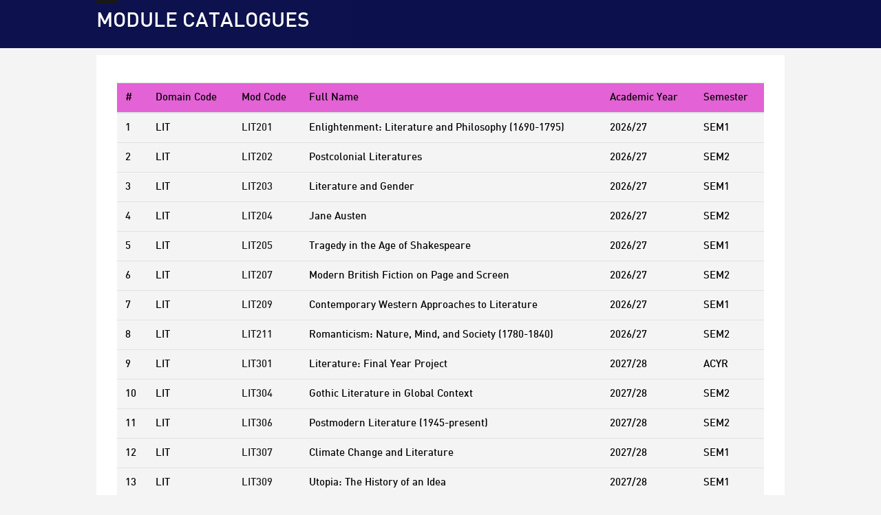

--- FILE ---
content_type: text/html; charset=UTF-8
request_url: https://modules.xjtlu.edu.cn/dom?dom_code=LIT
body_size: 1864
content:
<!DOCTYPE html>
<html>
<head>
    <meta charset="utf-8">
    <title>Module Catalogues</title>
    <meta name="csrf-token" content="WZNf8OG6d1wz8pLZ9onceJqTy2Zle5MXqXFmKqI0">
    <meta name="viewport" content="width=device-width,initial-scale=1.0,maximum-scale=1,user-scalable=no">
    <link rel="shortcut icon" href="/images/oneasallico.png">
    <link href="/css/bootstrap.min.css" rel="stylesheet">
    <link href="/font-awesome/css/font-awesome.css" rel="stylesheet">
    <link rel="stylesheet" href="/xjtlu/css/style.css">
    <link href="/xjtlu/css/customer.css" rel="stylesheet">
    <style>

        body{
            background: #F4F4F4;
        }
        h2:before {
            content: '';
            background-color: #181818;
            position: absolute;
            top: 0;
            left: 0;
            width: 30px;
            height: 5px;
        }
        .course-overview {
            margin-bottom: 0px;
        }
        .col-md-4{
            padding: 20px 0;
        }
        h4{font-weight: 700}
        .course-overview1{
            margin-bottom: 0px;
            padding-top: 40px;
        }

        .course-overview .contain,.course-overview1 .contain {
            padding-right: 30px;
            padding-left: 30px;
        }
        .course-overview1 ul{
            list-style: none;
            padding: 0;
            position: relative;
            margin: 30px 0;
        }
        .course-overview1 li {
            line-height: 25px;
            margin: 0 0 10px 0;
            padding: 0 0 0 20px;
            position: relative;
        }
        .course-overview1 li:before{
            width: 10px;
            height: 10px;
            content: '';
            display: block;
            position: absolute;
            top: 7px;
            left: 2px;
            background-color: #E362D5;
        }
        table{color: #000000}
        table thead{background-color:#E362D5;color:#000 }
        table tbody{background-color:#fff;color:#000 }
        th{font-weight: 500}
        td{background-color: #F4F4F4}
        .course-overview .info {
            font-size: 14px;
        }
        .course-overview p,.course-overview1 p{
            line-height:1.5;
        }
        a:hover{color:#E362D5}
    </style>
</head>
<body>

<header id="top"  >
    <div class="header-top" id="header-top">
        <div class="contain">
            <h2 style="color: #fff">Module Catalogues</h2>
        </div><!--//.header-actions-->
    </div><!--//.contain-->
</header><!--//#top-->
<div class="contain">

    <div class="course-overview1" style="background-color: #fff;">

        <div class="contain">
            <table class="table">
                <thead>
                <tr>
                    <th>#</th>
                    <th>Domain Code</th>
                    <th>Mod Code</th>
                    <th>Full Name</th>
                    <th>Academic Year</th>
                    <th>Semester</th>
                </tr>
                </thead>
                <tbody>
                                    <tr>
                        <td>1</td>
                        <td>LIT</td>
                        <td><a href="/mod?mod_code=LIT201&psl_code=SEM1">LIT201</a></td>
                        <td>Enlightenment: Literature and Philosophy (1690-1795)</td>
                        <td>2026/27</td>
                        <td>SEM1</td>
                    </tr>
                                    <tr>
                        <td>2</td>
                        <td>LIT</td>
                        <td><a href="/mod?mod_code=LIT202&psl_code=SEM2">LIT202</a></td>
                        <td>Postcolonial Literatures</td>
                        <td>2026/27</td>
                        <td>SEM2</td>
                    </tr>
                                    <tr>
                        <td>3</td>
                        <td>LIT</td>
                        <td><a href="/mod?mod_code=LIT203&psl_code=SEM1">LIT203</a></td>
                        <td>Literature and Gender</td>
                        <td>2026/27</td>
                        <td>SEM1</td>
                    </tr>
                                    <tr>
                        <td>4</td>
                        <td>LIT</td>
                        <td><a href="/mod?mod_code=LIT204&psl_code=SEM2">LIT204</a></td>
                        <td>Jane Austen</td>
                        <td>2026/27</td>
                        <td>SEM2</td>
                    </tr>
                                    <tr>
                        <td>5</td>
                        <td>LIT</td>
                        <td><a href="/mod?mod_code=LIT205&psl_code=SEM1">LIT205</a></td>
                        <td>Tragedy in the Age of Shakespeare</td>
                        <td>2026/27</td>
                        <td>SEM1</td>
                    </tr>
                                    <tr>
                        <td>6</td>
                        <td>LIT</td>
                        <td><a href="/mod?mod_code=LIT207&psl_code=SEM2">LIT207</a></td>
                        <td>Modern British Fiction on Page and Screen</td>
                        <td>2026/27</td>
                        <td>SEM2</td>
                    </tr>
                                    <tr>
                        <td>7</td>
                        <td>LIT</td>
                        <td><a href="/mod?mod_code=LIT209&psl_code=SEM1">LIT209</a></td>
                        <td>Contemporary Western Approaches to Literature</td>
                        <td>2026/27</td>
                        <td>SEM1</td>
                    </tr>
                                    <tr>
                        <td>8</td>
                        <td>LIT</td>
                        <td><a href="/mod?mod_code=LIT211&psl_code=SEM2">LIT211</a></td>
                        <td>Romanticism: Nature, Mind, and Society (1780-1840)</td>
                        <td>2026/27</td>
                        <td>SEM2</td>
                    </tr>
                                    <tr>
                        <td>9</td>
                        <td>LIT</td>
                        <td><a href="/mod?mod_code=LIT301&psl_code=ACYR">LIT301</a></td>
                        <td>Literature: Final Year Project</td>
                        <td>2027/28</td>
                        <td>ACYR</td>
                    </tr>
                                    <tr>
                        <td>10</td>
                        <td>LIT</td>
                        <td><a href="/mod?mod_code=LIT304&psl_code=SEM2">LIT304</a></td>
                        <td>Gothic Literature in Global Context</td>
                        <td>2027/28</td>
                        <td>SEM2</td>
                    </tr>
                                    <tr>
                        <td>11</td>
                        <td>LIT</td>
                        <td><a href="/mod?mod_code=LIT306&psl_code=SEM2">LIT306</a></td>
                        <td>Postmodern Literature (1945-present)</td>
                        <td>2027/28</td>
                        <td>SEM2</td>
                    </tr>
                                    <tr>
                        <td>12</td>
                        <td>LIT</td>
                        <td><a href="/mod?mod_code=LIT307&psl_code=SEM1">LIT307</a></td>
                        <td>Climate Change and Literature</td>
                        <td>2027/28</td>
                        <td>SEM1</td>
                    </tr>
                                    <tr>
                        <td>13</td>
                        <td>LIT</td>
                        <td><a href="/mod?mod_code=LIT309&psl_code=SEM1">LIT309</a></td>
                        <td>Utopia: The History of an Idea</td>
                        <td>2027/28</td>
                        <td>SEM1</td>
                    </tr>
                                    <tr>
                        <td>14</td>
                        <td>LIT</td>
                        <td><a href="/mod?mod_code=LIT311&psl_code=SEM1">LIT311</a></td>
                        <td>Digital Humanities Research and Practice</td>
                        <td>2027/28</td>
                        <td>SEM1</td>
                    </tr>
                                </tbody>
            </table>

        </div>
    </div>
</div>

<script src="/js/jquery-3.5.1.min.js"></script>
</body>
</html>


--- FILE ---
content_type: text/css
request_url: https://modules.xjtlu.edu.cn/xjtlu/css/style.css
body_size: 201711
content:
@charset 'UTF-8';.expert-search-form label,.expert-search-form legend,.hidden,.invisible{visibility:hidden}.cf:after,.contain:after,.header-actions:after,.main-nav .nav-section .departments.department:after,.main-nav .nav-section .departments.why-xjtlu:after,.main-nav .nav-section .filters.department:after,.main-nav .nav-section .filters.why-xjtlu:after,.main-nav .nav-section .research.department:after,.main-nav .nav-section .research.why-xjtlu:after,.main-nav .nav-section .study-with-us.department:after,.main-nav .nav-section .study-with-us.why-xjtlu:after,.main-nav .nav-section ul:after,.mobile-nav>ul>li:after,.nav-additional ul:after,.read-more,.social-links:after{clear:both}.read-more:hover,a,a:hover,noscript p{color:#181818}@font-face{font-family:FFDIN;font-weight:700;font-style:normal;src:url(../fonts/din-pro/2FCBB3_0_0.eot);src:url(../fonts/din-pro/2FCBB3_0_0.eot?#iefix) format('embedded-opentype'),url(../fonts/din-pro/2FCBB3_0_0.woff2) format('woff2'),url(../fonts/din-pro/2FCBB3_0_0.woff) format('woff'),url(../fonts/din-pro/2FCBB3_0_0.ttf) format('truetype'),url(../fonts/din-pro/2FCBB3_0_0.svg#wf) format('svg')}@font-face{font-family:FFDIN;font-weight:400;font-style:normal;src:url(../fonts/din-pro/2FCBB3_1_0.eot);src:url(../fonts/din-pro/2FCBB3_1_0.eot?#iefix) format('embedded-opentype'),url(../fonts/din-pro/2FCBB3_1_0.woff2) format('woff2'),url(../fonts/din-pro/2FCBB3_1_0.woff) format('woff'),url(../fonts/din-pro/2FCBB3_1_0.ttf) format('truetype'),url(../fonts/din-pro/2FCBB3_1_0.svg#wf) format('svg')}@font-face{font-family:'Open Sans';font-weight:400;font-style:normal;src:url(../fonts/open-sans/opensans-light-webfont.eot);src:url(../fonts/open-sans/opensans-light-webfont.eot?#iefix) format('embedded-opentype'),url(../fonts/open-sans/opensans-light-webfont.woff2) format('woff2'),url(../fonts/open-sans/opensans-light-webfont.woff) format('woff'),url(../fonts/open-sans/opensans-light-webfont.ttf) format('truetype'),url(../fonts/open-sans/opensans-light-webfont.svg#open_sanslight) format('svg')}@font-face{font-family:'Open Sans';font-weight:400;font-style:italic;src:url(../fonts/open-sans/opensans-lightitalic-webfont.eot);src:url(../fonts/open-sans/opensans-lightitalic-webfont.eot?#iefix) format('embedded-opentype'),url(../fonts/open-sans/opensans-lightitalic-webfont.woff2) format('woff2'),url(../fonts/open-sans/opensans-lightitalic-webfont.woff) format('woff'),url(../fonts/open-sans/opensans-lightitalic-webfont.ttf) format('truetype'),url(../fonts/open-sans/opensans-lightitalic-webfont.svg#open_sanslight_italic) format('svg')}@font-face{font-family:'Open Sans';font-weight:700;font-style:normal;src:url(../fonts/open-sans/opensans-semibold-webfont.eot);src:url(../fonts/open-sans/opensans-semibold-webfont.eot?#iefix) format('embedded-opentype'),url(../fonts/open-sans/opensans-semibold-webfont.woff2) format('woff2'),url(../fonts/open-sans/opensans-semibold-webfont.woff) format('woff'),url(../fonts/open-sans/opensans-semibold-webfont.ttf) format('truetype'),url(../fonts/open-sans/opensans-semibold-webfont.svg#open_sanssemibold) format('svg')}@font-face{font-family:'Open Sans';font-weight:700;font-style:italic;src:url(../fonts/open-sans/opensans-semibolditalic-webfont.eot);src:url(../fonts/open-sans/opensans-semibolditalic-webfont.eot?#iefix) format('embedded-opentype'),url(../fonts/open-sans/opensans-semibolditalic-webfont.woff2) format('woff2'),url(../fonts/open-sans/opensans-semibolditalic-webfont.woff) format('woff'),url(../fonts/open-sans/opensans-semibolditalic-webfont.ttf) format('truetype'),url(../fonts/open-sans/opensans-semibolditalic-webfont.svg#open_sanssemibold_italic) format('svg')}@font-face{font-family:Lora;font-weight:700;font-style:normal;src:url(../fonts/lora/lora-bold-webfont.eot);src:url(../fonts/lora/lora-bold-webfont.eot?#iefix) format('embedded-opentype'),url(../fonts/lora/lora-bold-webfont.woff2) format('woff2'),url(../fonts/lora/lora-bold-webfont.woff) format('woff'),url(../fonts/lora/lora-bold-webfont.ttf) format('truetype'),url(../fonts/lora/lora-bold-webfont.svg#lorabold) format('svg')}@font-face{font-family:Lora;font-weight:700;font-style:italic;src:url(../fonts/lora/lora-bolditalic-webfont.eot);src:url(../fonts/lora/lora-bolditalic-webfont.eot?#iefix) format('embedded-opentype'),url(../fonts/lora/lora-bolditalic-webfont.woff2) format('woff2'),url(../fonts/lora/lora-bolditalic-webfont.woff) format('woff'),url(../fonts/lora/lora-bolditalic-webfont.ttf) format('truetype'),url(../fonts/lora/lora-bolditalic-webfont.svg#lorabold_italic) format('svg')}@font-face{font-family:Lora;font-weight:400;font-style:italic;src:url(../fonts/lora/lora-italic-webfont.eot);src:url(../fonts/lora/lora-italic-webfont.eot?#iefix) format('embedded-opentype'),url(../fonts/lora/lora-italic-webfont.woff2) format('woff2'),url(../fonts/lora/lora-italic-webfont.woff) format('woff'),url(../fonts/lora/lora-italic-webfont.ttf) format('truetype'),url(../fonts/lora/lora-italic-webfont.svg#loraitalic) format('svg')}@font-face{font-family:Lora;font-weight:400;font-style:normal;src:url(../fonts/lora/lora-regular-webfont.eot);src:url(../fonts/lora/lora-regular-webfont.eot?#iefix) format('embedded-opentype'),url(../fonts/lora/lora-regular-webfont.woff2) format('woff2'),url(../fonts/lora/lora-regular-webfont.woff) format('woff'),url(../fonts/lora/lora-regular-webfont.ttf) format('truetype'),url(../fonts/lora/lora-regular-webfont.svg#loraregular) format('svg')}.hidden{display:none!important}.visuallyhidden{position:absolute;overflow:hidden;clip:rect(0 0 0 0);width:1px;height:1px;margin:-1px;padding:0;border:0}.visuallyhidden.focusable:active,.visuallyhidden.focusable:focus{position:static;overflow:visible;clip:auto;width:auto;height:auto;margin:0}.cf:after,.cf:before{display:table;content:' '}abbr,address,article,aside,audio,b,blockquote,body,canvas,caption,cite,code,dd,del,details,dfn,div,dl,dt,em,fieldset,figcaption,figure,footer,form,h1,h2,h3,h4,h5,h6,header,hgroup,hr,html,i,iframe,img,ins,kbd,label,legend,li,main,mark,menu,nav,object,ol,p,pre,q,samp,section,small,span,strong,sub,summary,sup,table,tbody,td,tfoot,th,thead,time,tr,ul,var,video{font:inherit;font-size:100%;margin:0;padding:0;vertical-align:baseline;border:none}td,textarea{vertical-align:top}article,aside,details,figcaption,figure,footer,header,hgroup,main,menu,nav,section{display:block}audio,canvas,video{display:inline-block}audio:not([controls]){display:none;height:0}[hidden],template{display:none}html{font-family:sans-serif;-ms-text-size-adjust:100%;-webkit-text-size-adjust:100%}body,figure{margin:0}blockquote,q{quotes:none}q{quotes:'\201C' '\201D' '\2018' '\2019'}blockquote:after,blockquote:before,q:after,q:before{content:'';content:none}del{text-decoration:line-through}abbr[title],dfn[title]{cursor:help;border-bottom:1px dotted}dfn{font-style:italic}hr{display:block;box-sizing:content-box;height:0;border-top:1px solid #ccc}pre{white-space:pre-wrap;font-size: 1em;overflow:visible;}small{font-size:80%}b,strong,th{font-weight:700}sub,sup{font-size:75%;line-height:0;position:relative;vertical-align:baseline}sup{top:-.5em}sub{bottom:-.25em}fieldset{margin:0;padding:10px;border:1px solid silver}legend{padding:0;border:0}button,input,select,textarea{font-family:inherit;font-size:100%;margin:0}button,input{line-height:normal}button,select{text-transform:none}button,html input[type=button],input[type=reset],input[type=submit]{cursor:pointer;-webkit-appearance:button}button[disabled],html input[disabled]{cursor:default}.vbox-close,.vbox-next,.vbox-num,.vbox-prev{cursor:pointer;overflow:hidden}input[type=checkbox],input[type=radio]{box-sizing:border-box;padding:0}input[type=search]{box-sizing:content-box;-webkit-appearance:textfield}input[type=search]::-webkit-search-cancel-button,input[type=search]::-webkit-search-decoration{-webkit-appearance:none}button::-moz-focus-inner,input::-moz-focus-inner{padding:0;border:0}textarea{overflow:auto}table{border-spacing:0;border-collapse:collapse}img{-ms-interpolation-mode:bicubic;border:0}svg:not(:root){overflow:hidden}*,:after,:before{box-sizing:border-box}@font-face{font-family:FontAwesome;font-weight:400;font-style:normal;src:url(../fonts/font-awesome/fontawesome-webfont.eot?v=4.4.0);src:url(../fonts/font-awesome/fontawesome-webfont.eot?#iefix&v=4.4.0) format('embedded-opentype'),url(../fonts/font-awesome/fontawesome-webfont.woff2?v=4.4.0) format('woff2'),url(../fonts/font-awesome/fontawesome-webfont.woff?v=4.4.0) format('woff'),url(../fonts/font-awesome/fontawesome-webfont.ttf?v=4.4.0) format('truetype')}.fa-glass:before{content:''}.fa-music:before{content:''}.fa-search:before{content:''}.fa-envelope-o:before{content:''}.fa-heart:before{content:''}.fa-star:before{content:''}.fa-star-o:before{content:''}.fa-user:before{content:''}.fa-film:before{content:''}.fa-th-large:before{content:''}.fa-th:before{content:''}.fa-th-list:before{content:''}.fa-check:before{content:''}.fa-close:before,.fa-remove:before,.fa-times:before{content:''}.fa-search-plus:before{content:''}.fa-search-minus:before{content:''}.fa-power-off:before{content:''}.fa-signal:before{content:''}.fa-cog:before,.fa-gear:before{content:''}.fa-trash-o:before{content:''}.fa-home:before{content:''}.fa-file-o:before{content:''}.fa-clock-o:before{content:''}.fa-road:before{content:''}.fa-download:before{content:''}.fa-arrow-circle-o-down:before{content:''}.fa-arrow-circle-o-up:before{content:''}.fa-inbox:before{content:''}.fa-play-circle-o:before{content:''}.fa-repeat:before,.fa-rotate-right:before{content:''}.fa-refresh:before{content:''}.fa-list-alt:before{content:''}.fa-lock:before{content:''}.fa-flag:before{content:''}.fa-headphones:before{content:''}.fa-volume-off:before{content:''}.fa-volume-down:before{content:''}.fa-volume-up:before{content:''}.fa-qrcode:before{content:''}.fa-barcode:before{content:''}.fa-tag:before{content:''}.fa-tags:before{content:''}.fa-book:before{content:''}.fa-bookmark:before{content:''}.fa-print:before{content:''}.fa-camera:before{content:''}.fa-font:before{content:''}.fa-bold:before{content:''}.fa-italic:before{content:''}.fa-text-height:before{content:''}.fa-text-width:before{content:''}.fa-align-left:before{content:''}.fa-align-center:before{content:''}.fa-align-right:before{content:''}.fa-align-justify:before{content:''}.fa-list:before{content:''}.fa-dedent:before,.fa-outdent:before{content:''}.fa-indent:before{content:''}.fa-video-camera:before{content:''}.fa-image:before,.fa-photo:before,.fa-picture-o:before{content:''}.fa-pencil:before{content:''}.fa-map-marker:before{content:''}.fa-adjust:before{content:''}.fa-tint:before{content:''}.fa-edit:before,.fa-pencil-square-o:before{content:''}.fa-share-square-o:before{content:''}.fa-check-square-o:before{content:''}.fa-arrows:before{content:''}.fa-step-backward:before{content:''}.fa-fast-backward:before{content:''}.fa-backward:before{content:''}.fa-play:before{content:''}.fa-pause:before{content:''}.fa-stop:before{content:''}.fa-forward:before{content:''}.fa-fast-forward:before{content:''}.fa-step-forward:before{content:''}.fa-eject:before{content:''}.fa-chevron-left:before{content:''}.fa-chevron-right:before{content:''}.fa-plus-circle:before{content:''}.fa-minus-circle:before{content:''}.fa-times-circle:before{content:''}.fa-check-circle:before{content:''}.fa-question-circle:before{content:''}.fa-info-circle:before{content:''}.fa-crosshairs:before{content:''}.fa-times-circle-o:before{content:''}.fa-check-circle-o:before{content:''}.fa-ban:before{content:''}.fa-arrow-left:before{content:''}.fa-arrow-right:before{content:''}.fa-arrow-up:before{content:''}.fa-arrow-down:before{content:''}.fa-mail-forward:before,.fa-share:before{content:''}.fa-expand:before{content:''}.fa-compress:before{content:''}.fa-plus:before{content:''}.fa-minus:before{content:''}.fa-asterisk:before{content:''}.fa-exclamation-circle:before{content:''}.fa-gift:before{content:''}.fa-leaf:before{content:''}.fa-fire:before{content:''}.fa-eye:before{content:''}.fa-eye-slash:before{content:''}.fa-exclamation-triangle:before,.fa-warning:before{content:''}.fa-plane:before{content:''}.fa-calendar:before{content:''}.fa-random:before{content:''}.fa-comment:before{content:''}.fa-magnet:before{content:''}.fa-chevron-up:before{content:''}.fa-chevron-down:before{content:''}.fa-retweet:before{content:''}.fa-shopping-cart:before{content:''}.fa-folder:before{content:''}.fa-folder-open:before{content:''}.fa-arrows-v:before{content:''}.fa-arrows-h:before{content:''}.fa-bar-chart-o:before,.fa-bar-chart:before{content:''}.fa-twitter-square:before{content:''}.fa-facebook-square:before{content:''}.fa-camera-retro:before{content:''}.fa-key:before{content:''}.fa-cogs:before,.fa-gears:before{content:''}.fa-comments:before{content:''}.fa-thumbs-o-up:before{content:''}.fa-thumbs-o-down:before{content:''}.fa-star-half:before{content:''}.fa-heart-o:before{content:''}.fa-sign-out:before{content:''}.fa-linkedin-square:before{content:''}.fa-thumb-tack:before{content:''}.fa-external-link:before{content:''}.fa-sign-in:before{content:''}.fa-trophy:before{content:''}.fa-github-square:before{content:''}.fa-upload:before{content:''}.fa-lemon-o:before{content:''}.fa-phone:before{content:''}.fa-square-o:before{content:''}.fa-bookmark-o:before{content:''}.fa-phone-square:before{content:''}.fa-twitter:before{content:''}.fa-facebook-f:before,.fa-facebook:before{content:''}.fa-github:before{content:''}.fa-unlock:before{content:''}.fa-credit-card:before{content:''}.fa-feed:before,.fa-rss:before{content:''}.fa-hdd-o:before{content:''}.fa-bullhorn:before{content:''}.fa-bell:before{content:''}.fa-certificate:before{content:''}.fa-hand-o-right:before{content:''}.fa-hand-o-left:before{content:''}.fa-hand-o-up:before{content:''}.fa-hand-o-down:before{content:''}.fa-arrow-circle-left:before{content:''}.fa-arrow-circle-right:before{content:''}.fa-arrow-circle-up:before{content:''}.fa-arrow-circle-down:before{content:''}.fa-globe:before{content:''}.fa-wrench:before{content:''}.fa-tasks:before{content:''}.fa-filter:before{content:''}.fa-briefcase:before{content:''}.fa-arrows-alt:before{content:''}.fa-group:before,.fa-users:before{content:''}.fa-chain:before,.fa-link:before{content:''}.fa-cloud:before{content:''}.fa-flask:before{content:''}.fa-cut:before,.fa-scissors:before{content:''}.fa-copy:before,.fa-files-o:before{content:''}.fa-paperclip:before{content:''}.fa-floppy-o:before,.fa-save:before{content:''}.fa-square:before{content:''}.fa-bars:before,.fa-navicon:before,.fa-reorder:before{content:''}.fa-list-ul:before{content:''}.fa-list-ol:before{content:''}.fa-strikethrough:before{content:''}.fa-underline:before{content:''}.fa-table:before{content:''}.fa-magic:before{content:''}.fa-truck:before{content:''}.fa-pinterest:before{content:''}.fa-pinterest-square:before{content:''}.fa-google-plus-square:before{content:''}.fa-google-plus:before{content:''}.fa-money:before{content:''}.fa-caret-down:before{content:''}.fa-caret-up:before{content:''}.fa-caret-left:before{content:''}.fa-caret-right:before{content:''}.fa-columns:before{content:''}.fa-sort:before,.fa-unsorted:before{content:''}.fa-sort-desc:before,.fa-sort-down:before{content:''}.fa-sort-asc:before,.fa-sort-up:before{content:''}.fa-envelope:before{content:''}.fa-linkedin:before{content:''}.fa-rotate-left:before,.fa-undo:before{content:''}.fa-gavel:before,.fa-legal:before{content:''}.fa-dashboard:before,.fa-tachometer:before{content:''}.fa-comment-o:before{content:''}.fa-comments-o:before{content:''}.fa-bolt:before,.fa-flash:before{content:''}.fa-sitemap:before{content:''}.fa-umbrella:before{content:''}.fa-clipboard:before,.fa-paste:before{content:''}.fa-lightbulb-o:before{content:''}.fa-exchange:before{content:''}.fa-cloud-download:before{content:''}.fa-cloud-upload:before{content:''}.fa-user-md:before{content:''}.fa-stethoscope:before{content:''}.fa-suitcase:before{content:''}.fa-bell-o:before{content:''}.fa-coffee:before{content:''}.fa-cutlery:before{content:''}.fa-file-text-o:before{content:''}.fa-building-o:before{content:''}.fa-hospital-o:before{content:''}.fa-ambulance:before{content:''}.fa-medkit:before{content:''}.fa-fighter-jet:before{content:''}.fa-beer:before{content:''}.fa-h-square:before{content:''}.fa-plus-square:before{content:''}.fa-angle-double-left:before{content:''}.fa-angle-double-right:before{content:''}.fa-angle-double-up:before{content:''}.fa-angle-double-down:before{content:''}.fa-angle-left:before{content:''}.fa-angle-right:before{content:''}.fa-angle-up:before{content:''}.fa-angle-down:before{content:''}.fa-desktop:before{content:''}.fa-laptop:before{content:''}.fa-tablet:before{content:''}.fa-mobile-phone:before,.fa-mobile:before{content:''}.fa-circle-o:before{content:''}.fa-quote-left:before{content:''}.fa-quote-right:before{content:''}.fa-spinner:before{content:''}.fa-circle:before{content:''}.fa-mail-reply:before,.fa-reply:before{content:''}.fa-github-alt:before{content:''}.fa-folder-o:before{content:''}.fa-folder-open-o:before{content:''}.fa-smile-o:before{content:''}.fa-frown-o:before{content:''}.fa-meh-o:before{content:''}.fa-gamepad:before{content:''}.fa-keyboard-o:before{content:''}.fa-flag-o:before{content:''}.fa-flag-checkered:before{content:''}.fa-terminal:before{content:''}.fa-code:before{content:''}.fa-mail-reply-all:before,.fa-reply-all:before{content:''}.fa-star-half-empty:before,.fa-star-half-full:before,.fa-star-half-o:before{content:''}.fa-location-arrow:before{content:''}.fa-crop:before{content:''}.fa-code-fork:before{content:''}.fa-chain-broken:before,.fa-unlink:before{content:''}.fa-question:before{content:''}.fa-info:before{content:''}.fa-exclamation:before{content:''}.fa-superscript:before{content:''}.fa-subscript:before{content:''}.fa-eraser:before{content:''}.fa-puzzle-piece:before{content:''}.fa-microphone:before{content:''}.fa-microphone-slash:before{content:''}.fa-shield:before{content:''}.fa-calendar-o:before{content:''}.fa-fire-extinguisher:before{content:''}.fa-rocket:before{content:''}.fa-maxcdn:before{content:''}.fa-chevron-circle-left:before{content:''}.fa-chevron-circle-right:before{content:''}.fa-chevron-circle-up:before{content:''}.fa-chevron-circle-down:before{content:''}.fa-html5:before{content:''}.fa-css3:before{content:''}.fa-anchor:before{content:''}.fa-unlock-alt:before{content:''}.fa-bullseye:before{content:''}.fa-ellipsis-h:before{content:''}.fa-ellipsis-v:before{content:''}.fa-rss-square:before{content:''}.fa-play-circle:before{content:''}.fa-ticket:before{content:''}.fa-minus-square:before{content:''}.fa-minus-square-o:before{content:''}.fa-level-up:before{content:''}.fa-level-down:before{content:''}.fa-check-square:before{content:''}.fa-pencil-square:before{content:''}.fa-external-link-square:before{content:''}.fa-share-square:before{content:''}.fa-compass:before{content:''}.fa-caret-square-o-down:before,.fa-toggle-down:before{content:''}.fa-caret-square-o-up:before,.fa-toggle-up:before{content:''}.fa-caret-square-o-right:before,.fa-toggle-right:before{content:''}.fa-eur:before,.fa-euro:before{content:''}.fa-gbp:before{content:''}.fa-dollar:before,.fa-usd:before{content:''}.fa-inr:before,.fa-rupee:before{content:''}.fa-cny:before,.fa-jpy:before,.fa-rmb:before,.fa-yen:before{content:''}.fa-rouble:before,.fa-rub:before,.fa-ruble:before{content:''}.fa-krw:before,.fa-won:before{content:''}.fa-bitcoin:before,.fa-btc:before{content:''}.fa-file:before{content:''}.fa-file-text:before{content:''}.fa-sort-alpha-asc:before{content:''}.fa-sort-alpha-desc:before{content:''}.fa-sort-amount-asc:before{content:''}.fa-sort-amount-desc:before{content:''}.fa-sort-numeric-asc:before{content:''}.fa-sort-numeric-desc:before{content:''}.fa-thumbs-up:before{content:''}.fa-thumbs-down:before{content:''}.fa-youtube-square:before{content:''}.fa-youtube:before{content:''}.fa-xing:before{content:''}.fa-xing-square:before{content:''}.fa-youtube-play:before{content:''}.fa-dropbox:before{content:''}.fa-stack-overflow:before{content:''}.fa-instagram:before{content:''}.fa-flickr:before{content:''}.fa-adn:before{content:''}.fa-bitbucket:before{content:''}.fa-bitbucket-square:before{content:''}.fa-tumblr:before{content:''}.fa-tumblr-square:before{content:''}.fa-long-arrow-down:before{content:''}.fa-long-arrow-up:before{content:''}.fa-long-arrow-left:before{content:''}.fa-long-arrow-right:before{content:''}.fa-apple:before{content:''}.fa-windows:before{content:''}.fa-android:before{content:''}.fa-linux:before{content:''}.fa-dribbble:before{content:''}.fa-skype:before{content:''}.fa-foursquare:before{content:''}.fa-trello:before{content:''}.fa-female:before{content:''}.fa-male:before{content:''}.fa-gittip:before,.fa-gratipay:before{content:''}.fa-sun-o:before{content:''}.fa-moon-o:before{content:''}.fa-archive:before{content:''}.fa-bug:before{content:''}.fa-vk:before{content:''}.fa-weibo:before{content:''}.fa-renren:before{content:''}.fa-pagelines:before{content:''}.fa-stack-exchange:before{content:''}.fa-arrow-circle-o-right:before{content:''}.fa-arrow-circle-o-left:before{content:''}.fa-caret-square-o-left:before,.fa-toggle-left:before{content:''}.fa-dot-circle-o:before{content:''}.fa-wheelchair:before{content:''}.fa-vimeo-square:before{content:''}.fa-try:before,.fa-turkish-lira:before{content:''}.fa-plus-square-o:before{content:''}.fa-space-shuttle:before{content:''}.fa-slack:before{content:''}.fa-envelope-square:before{content:''}.fa-wordpress:before{content:''}.fa-openid:before{content:''}.fa-bank:before,.fa-institution:before,.fa-university:before{content:''}.fa-graduation-cap:before,.fa-mortar-board:before{content:''}.fa-yahoo:before{content:''}.fa-google:before{content:''}.fa-reddit:before{content:''}.fa-reddit-square:before{content:''}.fa-stumbleupon-circle:before{content:''}.fa-stumbleupon:before{content:''}.fa-delicious:before{content:''}.fa-digg:before{content:''}.fa-pied-piper:before{content:''}.fa-pied-piper-alt:before{content:''}.fa-drupal:before{content:''}.fa-joomla:before{content:''}.fa-language:before{content:''}.fa-fax:before{content:''}.fa-building:before{content:''}.fa-child:before{content:''}.fa-paw:before{content:''}.fa-spoon:before{content:''}.fa-cube:before{content:''}.fa-cubes:before{content:''}.fa-behance:before{content:''}.fa-behance-square:before{content:''}.fa-steam:before{content:''}.fa-steam-square:before{content:''}.fa-recycle:before{content:''}.fa-automobile:before,.fa-car:before{content:''}.fa-cab:before,.fa-taxi:before{content:''}.fa-tree:before{content:''}.fa-spotify:before{content:''}.fa-deviantart:before{content:''}.fa-soundcloud:before{content:''}.fa-database:before{content:''}.fa-file-pdf-o:before{content:''}.fa-file-word-o:before{content:''}.fa-file-excel-o:before{content:''}.fa-file-powerpoint-o:before{content:''}.fa-file-image-o:before,.fa-file-photo-o:before,.fa-file-picture-o:before{content:''}.fa-file-archive-o:before,.fa-file-zip-o:before{content:''}.fa-file-audio-o:before,.fa-file-sound-o:before{content:''}.fa-file-movie-o:before,.fa-file-video-o:before{content:''}.fa-file-code-o:before{content:''}.fa-vine:before{content:''}.fa-codepen:before{content:''}.fa-jsfiddle:before{content:''}.fa-life-bouy:before,.fa-life-buoy:before,.fa-life-ring:before,.fa-life-saver:before,.fa-support:before{content:''}.fa-circle-o-notch:before{content:''}.fa-ra:before,.fa-rebel:before{content:''}.fa-empire:before,.fa-ge:before{content:''}.fa-git-square:before{content:''}.fa-git:before{content:''}.fa-hacker-news:before,.fa-y-combinator-square:before,.fa-yc-square:before{content:''}.fa-tencent-weibo:before{content:''}.fa-qq:before{content:''}.fa-wechat:before,.fa-weixin:before{content:''}.fa-paper-plane:before,.fa-send:before{content:''}.fa-paper-plane-o:before,.fa-send-o:before{content:''}.fa-history:before{content:''}.fa-circle-thin:before{content:''}.fa-header:before{content:''}.fa-paragraph:before{content:''}.fa-sliders:before{content:''}.fa-share-alt:before{content:''}.fa-share-alt-square:before{content:''}.fa-bomb:before{content:''}.fa-futbol-o:before,.fa-soccer-ball-o:before{content:''}.fa-tty:before{content:''}.fa-binoculars:before{content:''}.fa-plug:before{content:''}.fa-slideshare:before{content:''}.fa-twitch:before{content:''}.fa-yelp:before{content:''}.fa-newspaper-o:before{content:''}.fa-wifi:before{content:''}.fa-calculator:before{content:''}.fa-paypal:before{content:''}.fa-google-wallet:before{content:''}.fa-cc-visa:before{content:''}.fa-cc-mastercard:before{content:''}.fa-cc-discover:before{content:''}.fa-cc-amex:before{content:''}.fa-cc-paypal:before{content:''}.fa-cc-stripe:before{content:''}.fa-bell-slash:before{content:''}.fa-bell-slash-o:before{content:''}.fa-trash:before{content:''}.fa-copyright:before{content:''}.fa-at:before{content:''}.fa-eyedropper:before{content:''}.fa-paint-brush:before{content:''}.fa-birthday-cake:before{content:''}.fa-area-chart:before{content:''}.fa-pie-chart:before{content:''}.fa-line-chart:before{content:''}.fa-lastfm:before{content:''}.fa-lastfm-square:before{content:''}.fa-toggle-off:before{content:''}.fa-toggle-on:before{content:''}.fa-bicycle:before{content:''}.fa-bus:before{content:''}.fa-ioxhost:before{content:''}.fa-angellist:before{content:''}.fa-cc:before{content:''}.fa-ils:before,.fa-shekel:before,.fa-sheqel:before{content:''}.fa-meanpath:before{content:''}.fa-buysellads:before{content:''}.fa-connectdevelop:before{content:''}.fa-dashcube:before{content:''}.fa-forumbee:before{content:''}.fa-leanpub:before{content:''}.fa-sellsy:before{content:''}.fa-shirtsinbulk:before{content:''}.fa-simplybuilt:before{content:''}.fa-skyatlas:before{content:''}.fa-cart-plus:before{content:''}.fa-cart-arrow-down:before{content:''}.fa-diamond:before{content:''}.fa-ship:before{content:''}.fa-user-secret:before{content:''}.fa-motorcycle:before{content:''}.fa-street-view:before{content:''}.fa-heartbeat:before{content:''}.fa-venus:before{content:''}.fa-mars:before{content:''}.fa-mercury:before{content:''}.fa-intersex:before,.fa-transgender:before{content:''}.fa-transgender-alt:before{content:''}.fa-venus-double:before{content:''}.fa-mars-double:before{content:''}.fa-venus-mars:before{content:''}.fa-mars-stroke:before{content:''}.fa-mars-stroke-v:before{content:''}.fa-mars-stroke-h:before{content:''}.fa-neuter:before{content:''}.fa-genderless:before{content:''}.fa-facebook-official:before{content:''}.fa-pinterest-p:before{content:''}.fa-whatsapp:before{content:''}.fa-server:before{content:''}.fa-user-plus:before{content:''}.fa-user-times:before{content:''}.fa-bed:before,.fa-hotel:before{content:''}.fa-viacoin:before{content:''}.fa-train:before{content:''}.fa-subway:before{content:''}.fa-medium:before{content:''}.fa-y-combinator:before,.fa-yc:before{content:''}.fa-optin-monster:before{content:''}.fa-opencart:before{content:''}.fa-expeditedssl:before{content:''}.fa-battery-4:before,.fa-battery-full:before{content:''}.fa-battery-3:before,.fa-battery-three-quarters:before{content:''}.fa-battery-2:before,.fa-battery-half:before{content:''}.fa-battery-1:before,.fa-battery-quarter:before{content:''}.fa-battery-0:before,.fa-battery-empty:before{content:''}.fa-mouse-pointer:before{content:''}.fa-i-cursor:before{content:''}.fa-object-group:before{content:''}.fa-object-ungroup:before{content:''}.fa-sticky-note:before{content:''}.fa-sticky-note-o:before{content:''}.fa-cc-jcb:before{content:''}.fa-cc-diners-club:before{content:''}.fa-clone:before{content:''}.fa-balance-scale:before{content:''}.fa-hourglass-o:before{content:''}.fa-hourglass-1:before,.fa-hourglass-start:before{content:''}.fa-hourglass-2:before,.fa-hourglass-half:before{content:''}.fa-hourglass-3:before,.fa-hourglass-end:before{content:''}.fa-hourglass:before{content:''}.fa-hand-grab-o:before,.fa-hand-rock-o:before{content:''}.fa-hand-paper-o:before,.fa-hand-stop-o:before{content:''}.fa-hand-scissors-o:before{content:''}.fa-hand-lizard-o:before{content:''}.fa-hand-spock-o:before{content:''}.fa-hand-pointer-o:before{content:''}.fa-hand-peace-o:before{content:''}.fa-trademark:before{content:''}.fa-registered:before{content:''}.fa-creative-commons:before{content:''}.fa-gg:before{content:''}.fa-gg-circle:before{content:''}.fa-tripadvisor:before{content:''}.fa-odnoklassniki:before{content:''}.fa-odnoklassniki-square:before{content:''}.fa-get-pocket:before{content:''}.fa-wikipedia-w:before{content:''}.fa-safari:before{content:''}.fa-chrome:before{content:''}.fa-firefox:before{content:''}.fa-opera:before{content:''}.fa-internet-explorer:before{content:''}.fa-television:before,.fa-tv:before{content:''}.fa-contao:before{content:''}.fa-500px:before{content:''}.fa-amazon:before{content:''}.fa-calendar-plus-o:before{content:''}.fa-calendar-minus-o:before{content:''}.fa-calendar-times-o:before{content:''}.fa-calendar-check-o:before{content:''}.fa-industry:before{content:''}.fa-map-pin:before{content:''}.fa-map-signs:before{content:''}.fa-map-o:before{content:''}.fa-map:before{content:''}.fa-commenting:before{content:''}.fa-commenting-o:before{content:''}.fa-houzz:before{content:''}.fa-vimeo:before{content:''}.fa-black-tie:before{content:''}.fa-fonticons:before{content:''}.vbox-overlay *,.vbox-overlay :after,.vbox-overlay :before{box-sizing:border-box;-webkit-backface-visibility:hidden}.vbox-overlay{position:fixed;z-index:9999;top:0;bottom:0;left:0;overflow-x:hidden;overflow-y:auto;width:100%;height:auto;opacity:0;background:#fdfdfd;background:rgba(0,0,0,.85)}.vbox-preloader{position:fixed;top:50%;left:50%;overflow:hidden;width:32px;height:32px;margin-top:-16px;margin-left:-16px;animation:playload 1.4s steps(18) infinite;text-indent:-100px;background-image:url(../img/venobox/preload-circle.png)}@keyframes playload{from{background-position:0}to{background-position:-576px}}.vbox-close{position:fixed;top:0;right:0;display:block;width:40px;height:40px;transition:.25s background-color ease;white-space:nowrap;text-indent:120%;background-color:#fff200}.vbox-close:before{font-family:FontAwesome;font-size:24px;position:absolute;top:50%;left:50%;display:block;content:'\f00D';transition:.25s color ease;-ms-transform:translate(-50%,-50%);transform:translate(-50%,-50%);text-indent:0;color:#181818}.vbox-close:hover{background-color:#181818}.vbox-close:hover:before{color:#fff}.vbox-next,.vbox-prev{position:fixed;top:50%;box-sizing:content-box;width:30px;height:170px;margin-top:-85px;text-indent:-100px;color:#fff;border:solid transparent}.vbox-prev{left:0;border-width:0 30px 0 10px;background:url(../img/venobox/prev.gif) center center no-repeat}.vbox-next{right:0;border-width:0 10px 0 30px;background:url(../img/venobox/next.gif) center center no-repeat}.vbox-num,.vbox-title{position:fixed;height:40px;color:#fff;background:#161617;left:0}.vbox-title{display:none;float:left;width:100%;text-align:center}.vbox-num{font-size:12px;line-height:28px;top:-1px;display:block;display:none;padding:6px 10px}.vbox-inline{overflow:auto;width:420px;height:315px;margin:0 auto;padding:10px;text-align:left;background:#fff}.vbox-content,.vbox-open{overflow:hidden}.venoframe{width:960px;height:720px;border:none}@media (max-width:992px){.venoframe{width:640px;height:480px}}@media (max-width:767px){.venoframe{width:420px;height:315px}}@media (max-width:460px){.vbox-inline,.venoframe{width:100%}.venoframe{height:260px}}.vbox-container{position:relative;width:100%;max-width:1200px;margin:0 auto;padding:0 15px;background:#000}.vbox-content{position:relative;float:left;width:100%;text-align:center}.vbox-container img{max-width:100%;height:auto}body{font-family:'Open Sans','Helvetica Neue',helvetica,arial,verdana,'Hiragino Sans GB','冬青黑体简体中文','Microsoft YaHei','微软雅黑',STXihei,'华文黑体',SimSun,'中易宋体',sans-serif;font-size:15px;font-weight:400;line-height:1.2;background-color:#fff}.header-actions .lang-switch a,.read-more,.site-search input,h1,h2,h3,h4,h5,h6{font-family:FFDIN,'DIN Pro','Helvetica Neue',helvetica,arial,verdana,'Hiragino Sans GB','冬青黑体简体中文','Microsoft YaHei','微软雅黑',STXihei,'华文黑体',SimSun,'中易宋体',sans-serif}body.zh h1,body.zh h2,body.zh h3,body.zh h4,body.zh h5,body.zh h6{font-weight:700}p{line-height:140%;margin-bottom:20px}.zh p{line-height:153.33333%}h1,h2,h3,h4,h5,h6{font-weight:400;line-height:1.2;position:relative;margin-top:40px;margin-bottom:10px;text-transform:uppercase}h1,h1:first-of-type,h2:first-of-type,h3:first-of-type,h4+h5,h4:first-of-type,h5+h6,h5:first-of-type,h6:first-of-type,ol:first-of-type,ul:first-of-type{margin-top:0}h1{font-size:40px;padding-top:18px}h2{font-size:30px;padding-top:13px}h3{font-size:20px;margin-bottom:10px}h4{font-size:16px}h5{font-size:18px}h1:before,h2:before{position:absolute;top:0;left:0;width:30px;height:5px;content:'';background-color:#181818}.contain,.read-more,.read-more>span{position:relative}p+h2,p+h2:first-of-type{margin-top:40px}h2+h3{margin-top:10px}h3+h4{margin-top:5px}@media (min-width:48em) and (max-width:63.99em){h1,h2,h3,h4,h5{line-height:1.1}body{font-size:15px}h1{font-size:24px;padding-top:12px}h2{font-size:20px;padding-top:10px}h3{font-size:16px}h4{font-size:14px}h5{font-size:12px}h1:before{width:22px;height:4px}h2:before{width:18px;height:3px}}@media (max-width:47.99em){h1,h2,h3,h4,h5{line-height:1.1}body{font-size:13px}h1{font-size:18px;padding-top:6px}h2{font-size:16px;padding-top:5px}h3{font-size:14px}h4{font-size:13px}h5{font-size:12px}h1:before{width:12px;height:3px}h2:before{width:10px;height:2px}}a{text-decoration:underline}.back-to,.back-to:focus,.back-to:hover,.copyrights a,.header-actions .lang-switch a,.main-nav .nav-top-level a,.mobile-nav a,.mobile-nav a:hover,.nav-additional a,.read-more,.read-more:hover,a:hover{text-decoration:none}.button:focus,a:focus,button:focus,input:focus,input[type=checkbox]+label:focus,input[type=radio]+label:focus,label:focus,select:focus,textarea:focus{outline:#fff200 solid 2px}.button.no-focus,a.no-focus,button.no-focus,input.no-focus,input[type=checkbox]+label.no-focus,input[type=radio]+label.no-focus,label.no-focus,select.no-focus,textarea.no-focus{outline:0}.contain{max-width:1000px;margin:0 auto}.contain:after,.contain:before{display:table;content:' '}form fieldset{margin:0;padding:0;border:0}form legend{display:none}.read-more{font-size:16px;font-weight:700;display:inline-block;float:left;transition:.25s color ease;text-transform:uppercase}.read-more>span{z-index:2}.read-more:before{position:absolute;z-index:1;top:0;left:0;display:block;width:0;height:100%;content:'';transition:.5s width ease;background-color:#fff200}#top .image-bg,#top .video-bg{z-index:-1;right:0;left:0;bottom:0}.read-more:hover:before{width:100%}noscript p{font-weight:700;margin:0;padding:20px;text-align:center;background-color:#fff200}.size{display:none;width:0;height:0}@media (max-width:47.99em){.size.mobile{display:block}}@media (min-width:48em){.size.desktop{display:block}}#top{position:relative;overflow:visible;height:470px}#top .image-bg{position:absolute;top:0;overflow:hidden;width:100%;height:100%}#top .image-bg img{position:relative;top:50%;width:100%;min-width:100%;height:auto;min-height:100%;-ms-transform:translate(0,-50%);transform:translate(0,-50%)}.home #top{height:590px}.home #top .video-bg{display:block}#top .video-bg{position:absolute;top:0;display:none;overflow:hidden}#top .video-bg video{position:absolute;top:0;bottom:0;left:50%;width:100%;min-height:100%;-ms-transform:translate(-50%,0);transform:translate(-50%,0)}@media (min-width:90em){#top{height:520px}.home #top{height:630px}}@media (min-width:48em) and (max-width:63.99em){#top{height:450px;background-position:50% 0}.home #top{height:530px}}@media (max-width:47.99em){#top{height:335px;background-position:50% 0;background-size:auto 80%}#top .image-bg{top:40px;height:225px}#top .video-bg{bottom:auto;height:390px}.home #top{height:530px}}@media (max-width:37.49em){#top .video-bg{height:320px}.home #top{height:390px}}#header-top-sticky-wrapper.is-sticky #header-top{z-index:5001}.header-top{position:relative;z-index:2;top:0;width:100%;height:70px;background-color:rgba(24,24,24,.95)}.header-top .logo{display:block;float:left;overflow:hidden;width:283px;height:70px;transition:.25s background-color ease;white-space:nowrap;text-indent:110%;background-color:transparent;background-image:url(../img/logo-yellow.png);background-repeat:no-repeat;background-position:50% 50%;background-size:78.09187% 32.85714%}.header-top .logo:focus,.header-top .logo:hover{outline:0;background-color:#fff200;background-image:url(../img/logo.png)}.zh .header-top .logo{background-image:url(../img/logo-yellow-zh.png)}.zh .header-top .logo:focus,.zh .header-top .logo:hover{background-image:url(../img/logo-zh.png)}.header-top .contain{padding-right:30px;padding-left:0}@media (min-width:48em) and (max-width:63.99em){.header-top .logo{width:263px;background-size:84.03042% 32.85714%}.header-top .contain{padding-right:20px}}@media (max-width:47.99em){.header-top{z-index:3;height:44px;background-color:#181818}.header-top .logo{width:89px;height:44px;background-image:url(../img/logo-mobile.png);background-size:66px 17px}.header-top .logo:focus,.header-top .logo:hover{background-color:#fff200;background-image:url(../img/logo-mobile-black.png)}.zh .header-top .logo{background-image:url(../img/logo-mobile.png)}.zh .header-top .logo:focus,.zh .header-top .logo:hover{background-image:url(../img/logo-mobile-black.png)}.header-top .contain{padding-right:10px}}.header-actions{float:right;height:70px}.header-actions:after,.header-actions:before{display:table;content:' '}.header-actions .lang-switch{float:left;margin:25px 40px 0 0;list-style:none}.header-actions .lang-switch li{display:inline-block;margin:0 0 0 10px}.header-actions .lang-switch li:first-child{margin-left:0;padding-right:10px;border-right:2px solid #6e6b6f}.header-actions .lang-switch a{font-size:14px;transition:.25s color ease;text-transform:uppercase;color:#fff}.header-actions .lang-switch a.active,.header-actions .lang-switch a:hover{color:#fff200}@media (max-width:47.99em){.header-actions{position:static;float:none;height:0}.header-actions .lang-switch{position:absolute;top:0;right:90px;float:none;height:27px;margin-top:15px;margin-right:5px}.header-actions .lang-switch .hide-mobile{display:none}}.site-search,.site-search div{position:relative}.site-search{float:right;margin:17px 0 0}.site-search label{display:none}.site-search input{font-size:18px;line-height:28px;width:190px;padding:4px 0;transition:.5s width ease;color:#fff;border:0;border-bottom:1px solid #979797;background-color:transparent}.site-search input:-moz-placeholder{color:#fff;transition:.5s opacity ease}.site-search input::-moz-placeholder{color:#fff;transition:.5s opacity ease}.site-search input:-ms-input-placeholder{color:#fff;transition:.5s opacity ease}.site-search input::-webkit-input-placeholder{color:#fff;transition:.5s opacity ease}.site-search input::-ms-clear{display:none}.site-search input:focus{width:280px;outline:0}.site-search input:focus:-moz-placeholder{opacity:0}.site-search input:focus::-moz-placeholder{opacity:0}.site-search input:focus:-ms-input-placeholder{opacity:0}.site-search input:focus::-webkit-input-placeholder{opacity:0}.site-search .site-search-go{position:absolute;top:6px;right:0;overflow:hidden;width:20px;height:20px;padding:0;white-space:nowrap;text-indent:115%;border:0;background:0 0}.site-search .site-search-go:after{font-family:FontAwesome;font-size:20px;position:absolute;top:50%;left:50%;display:block;content:'\f002';transition:.25s color ease;-ms-transform:translate(-50%,-50%);transform:translate(-50%,-50%);text-indent:0;color:#fff}.main-nav .nav-section .departments p,.main-nav .nav-section .filters p,.main-nav .nav-section .research p,.main-nav .nav-section .study-with-us p,.main-nav .nav-section a,.main-nav .nav-top-level a,.mobile-nav a{font-family:FFDIN,'DIN Pro','Helvetica Neue',helvetica,arial,verdana,'Hiragino Sans GB','冬青黑体简体中文','Microsoft YaHei','微软雅黑',STXihei,'华文黑体',SimSun,'中易宋体',sans-serif}.main-nav .nav-top-level li.active a,.main-nav .nav-top-level li.active a.open,.main-nav .nav-top-level li.active a:hover,.site-search .site-search-go:hover:after{color:#fff200}@media (max-width:47.99em){.site-search{position:absolute;z-index:5002;top:44px;right:0;display:none;float:none;width:100%;margin:0;padding:0;background-color:#3d3b46}.site-search input{font-size:17px;line-height:1;width:100%;height:auto;padding:13px 10px 12px;border:0}.site-search input:focus{width:100%}.site-search .site-search-go{top:14px;right:10px}.site-search .site-search-go:after{font-size:16px}}#main-nav-sticky-wrapper.is-sticky #main-nav{z-index:5001;width:100%!important}#main-nav-sticky-wrapper.is-sticky #main-nav .nav-top-level{background-color:rgba(24,24,24,.9)}#main-nav-sticky-wrapper.is-sticky #main-nav .nav-top-level .logo{z-index:1;opacity:1}#main-nav-sticky-wrapper.is-sticky #main-nav .nav-top-level ul{left:146px}#main-nav-sticky-wrapper.is-sticky #main-nav .nav-top-level li{margin:0 25px 0 0}#main-nav-sticky-wrapper.is-sticky #main-nav .nav-top-level li:last-child{margin-right:0}#main-nav-sticky-wrapper.is-sticky #main-nav .nav-top-level a{font-size:12px;padding-top:2px}@media (min-width:48em) and (max-width:63.99em){#main-nav-sticky-wrapper.is-sticky #main-nav .nav-top-level .logo{display:none}#main-nav-sticky-wrapper.is-sticky #main-nav .nav-top-level ul{left:20px}#main-nav-sticky-wrapper.is-sticky #main-nav .nav-top-level li{margin:0 17px 0 0}}.main-nav{position:relative;z-index:3000;width:100%;height:70px}.main-nav .nav-top-level{position:absolute;top:0;left:0;width:100%;height:70px;transition:.25s background-color ease;background-color:rgba(61,59,70,.9)}.main-nav .nav-top-level .logo{position:absolute;z-index:-1;top:0;left:0;display:block;overflow:hidden;width:126px;height:70px;transition:.5s opacity ease,.5s left ease,.5s z-index ease;transition:.25s background-color ease;white-space:nowrap;text-indent:110%;opacity:0;background-color:transparent;background-image:url(../img/logo-mobile.png);background-repeat:no-repeat;background-position:50% 50%;background-size:66px 17px}.main-nav .nav-top-level .logo:hover{background-color:#fff200;background-image:url(../img/logo-mobile-black.png)}.main-nav .nav-top-level .logo:hover:after{display:none}.main-nav .nav-top-level ul{position:absolute;top:0;left:30px;height:70px;padding:0 30px 0 0;list-style:none;transition:.5s left ease}.main-nav .nav-top-level ul:after,.main-nav .nav-top-level ul:before{display:table;content:' '}.main-nav .nav-top-level ul:after{clear:both}.main-nav .nav-top-level li{float:left;height:100%;margin:0 30px 0 0;transition:.5s margin ease}.main-nav .nav-top-level li:last-child{margin-right:0}.main-nav .nav-top-level li.active a:hover:after{width:100%;opacity:1;background-color:#fff200}.main-nav .nav-top-level li.active a.open:after{opacity:1;background-color:#fff200}.main-nav .nav-top-level a{font-size:14px;line-height:70px;position:relative;display:block;height:100%;transition:.25s color ease,.5s font-size ease;text-transform:uppercase;color:#fff}.main-nav .nav-top-level a:after{position:absolute;bottom:0;left:0;display:block;width:35px;height:5px;content:'';transition:.5s opacity ease,.5s width ease,.25s background-color ease;opacity:0;background-color:#fff}.main-nav .nav-top-level a:hover{color:#fff200}.main-nav .nav-top-level a:hover:after{width:100%;opacity:1;background-color:#fff200}.main-nav .nav-top-level a.open{color:#fff}.main-nav .nav-top-level a.open:after{width:100%;opacity:1;background-color:#fff}.main-nav .nav-sub-level{position:absolute;z-index:6000;top:100%;right:0;left:0;display:none;width:100%;background-color:rgba(24,24,24,.9)}.main-nav .nav-section{display:none;padding:30px;color:#fff}.main-nav .nav-section .departments.department:after,.main-nav .nav-section .departments.department:before,.main-nav .nav-section .departments.why-xjtlu:after,.main-nav .nav-section .departments.why-xjtlu:before,.main-nav .nav-section .filters.department:after,.main-nav .nav-section .filters.department:before,.main-nav .nav-section .filters.why-xjtlu:after,.main-nav .nav-section .filters.why-xjtlu:before,.main-nav .nav-section .research.department:after,.main-nav .nav-section .research.department:before,.main-nav .nav-section .research.why-xjtlu:after,.main-nav .nav-section .research.why-xjtlu:before,.main-nav .nav-section .study-with-us.department:after,.main-nav .nav-section .study-with-us.department:before,.main-nav .nav-section .study-with-us.why-xjtlu:after,.main-nav .nav-section .study-with-us.why-xjtlu:before,.main-nav .nav-section ul:after,.main-nav .nav-section ul:before{display:table;content:' '}.main-nav .nav-section a{font-size:14px;transition:.25s color ease;text-decoration:none;text-transform:uppercase;color:#fff}.main-nav .nav-section a:hover,.main-nav .nav-section ul>li.active a{color:#fff200}.main-nav .nav-section ul{margin:10px 0 0;padding:10px 0 0;list-style:none;border-top:1px solid #fff}.main-nav .nav-section ul>li{float:left;width:24%;margin-right:1.3%;margin-bottom:5px}.main-nav .nav-section ul>li:nth-child(4n){margin-right:0}.main-nav .nav-section ul>li a{font-size:14px;text-transform:none}.main-nav .nav-section .departments,.main-nav .nav-section .filters,.main-nav .nav-section .research,.main-nav .nav-section .study-with-us{float:left}.main-nav .nav-section .departments li,.main-nav .nav-section .filters li,.main-nav .nav-section .research li,.main-nav .nav-section .study-with-us li{float:none;width:100%;margin-right:0}.main-nav .nav-section .departments.areas,.main-nav .nav-section .departments.institutes,.main-nav .nav-section .filters.areas,.main-nav .nav-section .filters.institutes,.main-nav .nav-section .research.areas,.main-nav .nav-section .research.institutes,.main-nav .nav-section .study-with-us.areas,.main-nav .nav-section .study-with-us.institutes{width:49%}.main-nav .nav-section .departments.institutes,.main-nav .nav-section .filters.institutes,.main-nav .nav-section .research.institutes,.main-nav .nav-section .study-with-us.institutes{margin-right:1.3%}.main-nav .nav-section .departments.department,.main-nav .nav-section .departments.why-xjtlu,.main-nav .nav-section .filters.department,.main-nav .nav-section .filters.why-xjtlu,.main-nav .nav-section .research.department,.main-nav .nav-section .research.why-xjtlu,.main-nav .nav-section .study-with-us.department,.main-nav .nav-section .study-with-us.why-xjtlu{width:62%}.main-nav .nav-section .departments.department ul,.main-nav .nav-section .departments.why-xjtlu ul,.main-nav .nav-section .filters.department ul,.main-nav .nav-section .filters.why-xjtlu ul,.main-nav .nav-section .research.department ul,.main-nav .nav-section .research.why-xjtlu ul,.main-nav .nav-section .study-with-us.department ul,.main-nav .nav-section .study-with-us.why-xjtlu ul{float:left;width:48.3871%;margin-right:3.22581%}.main-nav .nav-section .departments.department ul:last-of-type,.main-nav .nav-section .departments.why-xjtlu ul:last-of-type,.main-nav .nav-section .filters.department ul:last-of-type,.main-nav .nav-section .filters.why-xjtlu ul:last-of-type,.main-nav .nav-section .research.department ul:last-of-type,.main-nav .nav-section .research.why-xjtlu ul:last-of-type,.main-nav .nav-section .study-with-us.department ul:last-of-type,.main-nav .nav-section .study-with-us.why-xjtlu ul:last-of-type{margin-right:0}.main-nav .nav-section .departments.admissions,.main-nav .nav-section .departments.centres,.main-nav .nav-section .departments.level,.main-nav .nav-section .filters.admissions,.main-nav .nav-section .filters.centres,.main-nav .nav-section .filters.level,.main-nav .nav-section .research.admissions,.main-nav .nav-section .research.centres,.main-nav .nav-section .research.level,.main-nav .nav-section .study-with-us.admissions,.main-nav .nav-section .study-with-us.centres,.main-nav .nav-section .study-with-us.level{width:29.8%;margin-left:2%}.main-nav .nav-section .departments p,.main-nav .nav-section .filters p,.main-nav .nav-section .research p,.main-nav .nav-section .study-with-us p{font-size:14px;font-weight:700;margin:15px 0 10px;padding:0 0 10px;border-bottom:1px solid #fff}.main-nav .nav-section .departments ul,.main-nav .nav-section .filters ul,.main-nav .nav-section .research ul,.main-nav .nav-section .study-with-us ul{margin:0;padding:0;border:0}@media (min-width:48em) and (max-width:63.99em){.main-nav .nav-top-level .logo{width:106px}.main-nav .nav-top-level ul{left:20px;padding:0 20px 0 0}.main-nav .nav-top-level li{margin-right:17px}.main-nav .nav-top-level a{font-size:12px}.main-nav .nav-section{padding:30px 20px}}@media (max-width:47.99em){.main-nav{display:none}}.mobile-nav{position:absolute;z-index:5003;top:44px;left:0;display:none;width:100%;min-height:44px;background-color:#3d3b46}.mobile-nav a{font-size:14px;display:block;color:#fff}.mobile-nav>ul>li{position:relative}.mobile-nav>ul>li:after{position:absolute;bottom:0;left:0;display:block;width:100%;height:0;content:'';border-bottom:1px solid #181818}.mobile-nav>ul>li:last-child:after{display:none}.mobile-nav>ul>li>a{padding:10px;text-transform:uppercase}.mobile-nav>ul>li.has-children>a{position:relative;padding-right:40px}.mobile-nav>ul>li.has-children>a:after{font-family:FontAwesome;font-size:20px;position:absolute;top:50%;right:10px;display:block;content:'\f067';-ms-transform:translate(0,-50%);transform:translate(0,-50%);color:#fff}.mobile-nav>ul>li.has-children>a.active{color:#181818;background-color:#fff200}.mobile-nav>ul>li.has-children>a.active:after{content:'\f068';color:#181818}.mobile-nav>ul>li.has-children>ul{display:none;padding-bottom:10px}.mobile-nav>ul>li.has-children>ul>li>a{padding:6px 10px}.mobile-nav>ul>li.active>a,.mobile-nav>ul>li.has-children>ul>li.active>a{color:#fff200}#mobile-menu,#mobile-search{position:absolute;top:0;display:none;overflow:hidden;width:44px;height:44px;padding:0;white-space:nowrap;text-indent:115%;border:0;background-color:#181818}#mobile-menu:after,#mobile-search:after{font-family:FontAwesome;font-size:20px;font-weight:400;position:absolute;top:50%;left:50%;display:block;transition:.25s color ease,.25s background-color ease;-ms-transform:translate(-50%,-50%);transform:translate(-50%,-50%);text-indent:0;color:#fff}#mobile-menu.active,#mobile-search.active{background-color:#3d3b46}#mobile-menu.active:after,#mobile-search.active:after{content:'\f00d'}#mobile-menu:focus,#mobile-search:focus{outline:0}#mobile-menu{right:0}#mobile-menu:after{content:'\f0c9'}#mobile-search{right:44px}#mobile-search:after{content:'\f002'}.page-intro{position:absolute;z-index:1;bottom:0;left:50%;width:1000px;padding:34px 30px;-ms-transform:translate(-50%,60px);transform:translate(-50%,60px);background-color:#fff200}.page-intro.alt{background-color:#fff}.page-intro.low-level{-ms-transform:translate(-50%,50px);transform:translate(-50%,50px)}.page-intro h1{margin:0}.page-intro p{font-size:18px;margin:10px 0 0}@media (min-width:48em) and (max-width:63.99em){.page-intro{left:auto;width:100%;padding:24px 20px;-ms-transform:translate(0,0);transform:translate(0,0)}.page-intro.low-level{-ms-transform:translate(0,0);transform:translate(0,0)}}@media (max-width:47.99em){#mobile-menu,#mobile-search{display:block}.page-intro{left:auto;width:100%;padding:24px 10px;-ms-transform:translate(0,0);transform:translate(0,0)}.page-intro.low-level{-ms-transform:translate(0,0);transform:translate(0,0)}.page-intro p{font-size:16px}}@media (max-width:37.49em){.page-intro p{font-size:14px}}.back-to{font-family:FFDIN,'DIN Pro','Helvetica Neue',helvetica,arial,verdana,'Hiragino Sans GB','冬青黑体简体中文','Microsoft YaHei','微软雅黑',STXihei,'华文黑体',SimSun,'中易宋体',sans-serif;font-size:14px;position:absolute;top:0;left:0;display:block;padding:12px 30px 12px 50px;transition:.25s background-color ease;-ms-transform:translate(0,-100%);transform:translate(0,-100%);text-transform:uppercase;color:#fff;background-color:#181818}#bottom,#jump-nav-toggle,.nav-additional a,.page-title h1 .qualification,.search-results-container .search-results a h3 .qualification{text-transform:none}.back-to:after{font-family:FontAwesome;font-size:15px;font-weight:400;line-height:1;position:absolute;top:13px;left:30px;display:block;content:'\f053';transition:.5s left ease;color:#fff200}.copyrights a,.nav-additional a,.social-links a:after{transition:.25s color ease}.back-to:focus,.back-to:hover{color:#fff200;outline:0}.back-to:focus:after,.back-to:hover:after{left:20px}@media (min-width:48em) and (max-width:63.99em){.back-to{padding:12px 20px 12px 40px}.back-to:after{left:20px}.back-to:focus:after,.back-to:hover:after{left:10px}}@media (max-width:47.99em){.back-to{overflow-x:hidden;max-width:100%;padding:12px 10px 12px 30px;white-space:nowrap;text-overflow:ellipsis}.back-to:after{left:10px}.back-to:focus:after,.back-to:hover:after{left:5px}}.page-title{position:absolute;z-index:1;bottom:0;left:50%;width:1000px;padding:34px 30px;-ms-transform:translate(-50%,0);transform:translate(-50%,0);background-color:#fff}.page-title h1{line-height:1;margin:0}.page-title p{font-size:24px;margin-top:10px;margin-bottom:0}@media (max-width:63.99em){.page-title{width:100%;padding:24px 20px}}@media (max-width:47.99em){.page-title{bottom:0;padding:24px 10px}}#bottom{font-family:FFDIN,'DIN Pro','Helvetica Neue',helvetica,arial,verdana,'Hiragino Sans GB','冬青黑体简体中文','Microsoft YaHei','微软雅黑',STXihei,'华文黑体',SimSun,'中易宋体',sans-serif;font-size:13px;padding-top:34px;padding-bottom:34px;color:#fff;background-color:#181818}#bottom .logo,.social-links a{background-color:transparent;overflow:hidden;white-space:nowrap}#bottom .logo{display:block;float:left;width:220px;height:39px;margin-bottom:45px;text-indent:110%;background-image:url(../img/logo-shield.png);background-repeat:no-repeat;background-position:0 0;background-size:contain}#bottom .contain{padding-right:30px;padding-left:30px}@media (min-width:48em) and (max-width:63.99em){#bottom .contain{padding-right:20px;padding-left:20px}}@media (max-width:37.49em){#bottom{padding-top:40px;padding-bottom:20px}#bottom .contain{padding-right:10px;padding-left:10px;text-align:center}#bottom .logo{position:relative;left:50%;float:none;clear:both;margin-bottom:30px;-ms-transform:translate(-50%,0);transform:translate(-50%,0)}.nav-additional{padding-top:0}}.social-links{float:right;list-style:none}.social-links:after,.social-links:before{display:table;content:' '}.social-links li{float:left;margin:0 0 0 10px}.social-links li:first-child{margin:0}.social-links a{position:relative;display:block;width:24px;height:24px;text-indent:115%}.social-links .social-twitter,.social-links .social-weibo{width:29px}.social-links a:after{font-family:FontAwesome;font-size:24px;line-height:24px;position:absolute;top:50%;left:50%;display:block;-ms-transform:translate(-50%,-50%);transform:translate(-50%,-50%);text-indent:0;color:#fff}.social-links a:hover:after{color:#fff200}.social-links .social-instagram:after{content:'\f16d'}.social-links .social-facebook:after{content:'\f09a'}.social-links .social-twitter:after{content:'\f099'}.social-links .social-linkedin:after{content:'\f08c'}.social-links .social-weibo:after{content:'\f18a'}.social-links .social-renren{width:41px}.social-links .social-renren:after{content:'\f18b'}.nav-additional{float:left}.nav-additional ul{list-style:none}.nav-additional ul:after,.nav-additional ul:before{display:table;content:' '}.nav-additional li{float:left;margin-right:8px;padding-right:8px;border-right:1px solid #fff}.nav-additional li:last-child{margin-right:0;padding-right:0;border-right:0}.nav-additional a{color:#fff}.nav-additional a:hover{color:#fff200}.copyrights{line-height:153.84615%;float:right;text-align:right}.copyrights>span{display:inline-block;margin-left:10px}.copyrights a{color:#fff}.copyrights a:hover{color:#fff200}@media (min-width:37.5em) and (max-width:47.99em){.copyrights{float:left;clear:left;margin-top:10px;text-align:left}.copyrights>span{margin-right:10px;margin-left:0}}@media (max-width:37.49em){.copyrights,.nav-additional,.social-links{position:relative;left:50%;display:block;float:none;clear:both;-ms-transform:translate(-50%,0);transform:translate(-50%,0);text-align:center}.nav-additional li,.social-links li{display:inline-block;float:none}.social-links{margin-bottom:30px}.nav-additional{margin-bottom:10px}.copyrights{margin-bottom:0}.copyrights>span{display:block;margin:0 0 10px}}#jump-nav-toggle{font-family:FFDIN,'DIN Pro','Helvetica Neue',helvetica,arial,verdana,'Hiragino Sans GB','冬青黑体简体中文','Microsoft YaHei','微软雅黑',STXihei,'华文黑体',SimSun,'中易宋体',sans-serif;font-size:13px;font-weight:400;position:absolute;top:0;left:0;display:none;width:calc(100% - 232px);height:44px;margin:0;padding:10px 30px 10px 10px;text-align:left;color:#fff;border:0;background-color:#3d3b46}#jump-nav-toggle:after{font-family:FontAwesome;font-size:16px;position:absolute;top:50%;right:10px;display:block;content:'\f078';-ms-transform:translate(0,-50%);transform:translate(0,-50%);color:#fff}#jump-nav-toggle .current-section{display:none}#jump-nav-toggle.active{content:'\f077'}@media (max-width:47.99em){#jump-nav-toggle{display:block}}#sub-nav-sticky-wrapper.is-sticky #sub-nav{z-index:5000}#sub-nav-sticky-wrapper.is-sticky #sub-nav .section-nav{background-color:rgba(61,59,70,.9)}#sub-nav{position:relative;z-index:1;width:100%;height:70px}#sub-nav.stuck{z-index:5000}.home #sub-nav{display:none}#sub-nav .cta,#sub-nav a{line-height:70px;display:block;font-family:FFDIN,'DIN Pro','Helvetica Neue',helvetica,arial,verdana,'Hiragino Sans GB','冬青黑体简体中文','Microsoft YaHei','微软雅黑',STXihei,'华文黑体',SimSun,'中易宋体',sans-serif;text-decoration:none}#sub-nav .section-nav{width:100%;height:70px;transition:.25s background-color ease;background-color:#3d3b46}#sub-nav ul{padding:0 180px 0 30px;list-style:none}#sub-nav ul:after,#sub-nav ul:before{display:table;content:' '}#sub-nav ul:after{clear:both}#sub-nav li{float:left;margin-right:26px}#sub-nav li:last-child{margin-right:0}#sub-nav a{font-size:14px;height:100%;transition:.25s color ease;color:#fff}#sub-nav a.active,#sub-nav a:hover{color:#fff200}#sub-nav .cta{font-weight:700;position:absolute;top:0;display:none;float:right;height:70px;padding:0 30px;transition:.25s background-color ease,.25s color ease;text-align:center;text-transform:uppercase;color:#181818;background-color:#fff200}#sub-nav .cta.cta-apply{right:0;width:108px}#sub-nav .cta.cta-enquire{right:108px;width:124px;color:#fff;background-color:#322f39}#sub-nav .cta:focus,#sub-nav .cta:hover{color:#fff200;outline:0;background-color:#181818}.doctoral #sub-nav .cta.cta-apply:focus,.doctoral #sub-nav .cta.cta-apply:hover,.doctoral #sub-nav .cta.cta-enquire:focus,.doctoral #sub-nav .cta.cta-enquire:hover,.executive #sub-nav .cta.cta-apply:focus,.executive #sub-nav .cta.cta-apply:hover,.executive #sub-nav .cta.cta-enquire:focus,.executive #sub-nav .cta.cta-enquire:hover,.othercourses #sub-nav .cta.cta-apply:focus,.othercourses #sub-nav .cta.cta-apply:hover,.othercourses #sub-nav .cta.cta-enquire:focus,.othercourses #sub-nav .cta.cta-enquire:hover,.postgraduate #sub-nav .cta.cta-apply:focus,.postgraduate #sub-nav .cta.cta-apply:hover,.postgraduate #sub-nav .cta.cta-enquire:focus,.postgraduate #sub-nav .cta.cta-enquire:hover,.undergraduate #sub-nav .cta.cta-apply:focus,.undergraduate #sub-nav .cta.cta-apply:hover,.undergraduate #sub-nav .cta.cta-enquire:focus,.undergraduate #sub-nav .cta.cta-enquire:hover{color:#fff;background-color:#181818}.undergraduate #sub-nav .cta.cta-apply{background-color:#25c5f9}.undergraduate #sub-nav .cta.cta-enquire{color:#25c5f9}.postgraduate #sub-nav .cta.cta-apply{background-color:#22bdad}.postgraduate #sub-nav .cta.cta-enquire{color:#22bdad}.doctoral #sub-nav .cta.cta-apply{background-color:#9ce703}.doctoral #sub-nav .cta.cta-enquire{color:#9ce703}.executive #sub-nav .cta.cta-apply{background-color:#ce57c1}.executive #sub-nav .cta.cta-enquire{color:#ce57c1}.othercourses #sub-nav .cta.cta-apply{background-color:#fb7831}.othercourses #sub-nav .cta.cta-enquire{color:#fb7831}#sub-nav .contain>.cta{display:block}@media (min-width:48em) and (max-width:63.99em){#sub-nav ul{padding:0 170px 0 20px}#sub-nav li{margin-right:10px}#sub-nav a{font-size:12px}#sub-nav .cta{padding:0 10px}}@media (max-width:47.99em){#sub-nav{display:block;height:44px}#sub-nav .section-nav{height:auto}#sub-nav .contain{position:absolute;z-index:1000;top:44px;display:none;width:100%;background-color:#3d3b46}#sub-nav ul{padding:0 0 10px}#sub-nav li{float:none;clear:both;width:100%;margin-right:0}#sub-nav a{line-height:1;padding:10px}#sub-nav .cta{font-size:13px;line-height:1;display:block;height:44px;padding:18px 10px}#sub-nav .contain>.cta{display:none}}.highlight{background-color:#fff200}.search-results-container{padding:0 30px 60px}.search-results-container .search-results{margin:0;padding:0;list-style:none}.search-results-container .search-results li{margin-bottom:30px;padding:20px;list-style:none;border:2px solid #ececec}.search-results-container .search-results li:after,.search-results-container .search-results li:before{display:table;content:' '}.search-results-container .search-results li:after{clear:both}.search-results-container .search-results li:last-of-type{margin-bottom:0}.search-results-container .search-results li.undergraduate{border-color:#25c5f9}.search-results-container .search-results li.masters,.search-results-container .search-results li.postgraduate{border-color:#22bdad}.search-results-container .search-results li.doctoral,.search-results-container .search-results li.phd,.search-results-container .search-results li.research{border-color:#9ce703}.search-results-container .search-results li.executive{border-color:#ce57c1}.search-results-container .search-results li.othercourses{border-color:#fb7831}.search-results-container .search-results li.centre,.search-results-container .search-results li.department,.search-results-container .search-results li.research-institute{border-color:#0a519c}.search-results-container .search-results li.events,.search-results-container .search-results li.news{border-color:#fff200}.search-results-container .search-results li h3{margin:0}.search-results-container .search-results li p{clear:both;margin:5px 0 0}.search-results-container .search-results a{transition:.25s background-color ease;text-decoration:none}.search-results-container .search-results a h3{position:relative;display:inline-block;float:left;clear:both}.search-results-container .search-results a h3:before{position:absolute;z-index:1;top:0;left:0;display:block;width:0;height:100%;content:'';transition:.5s width ease;background-color:#fff200}.home-intro a span,.search-results-container .search-results a h3>span{position:relative;z-index:2}.home-intro a,.tornado-words a,.tornado-words h2{text-transform:uppercase}.search-results-container .search-results a:focus,.search-results-container .search-results a:hover{text-decoration:none;color:#181818;background-color:#fff200}.search-results-container .search-results a:focus h3:before,.search-results-container .search-results a:hover h3:before{width:100%}.search-results-container .sisea-paging p{margin:0 0 5px}.search-results-container .sisea-paging ul{margin:20px 0;list-style:none;border-bottom:1px solid #ececec}.search-results-container .sisea-paging ul:after,.search-results-container .sisea-paging ul:before{display:table;content:' '}.home-intro a:before,.tornado-nav button:after,.tornado-words a:before{content:''}.search-results-container .sisea-paging ul:after{clear:both}.search-results-container .sisea-paging ul li{float:left;margin-right:10px;margin-bottom:20px}.search-results-container .sisea-paging ul a,.search-results-container .sisea-paging ul span{font-family:FFDIN,'DIN Pro','Helvetica Neue',helvetica,arial,verdana,'Hiragino Sans GB','冬青黑体简体中文','Microsoft YaHei','微软雅黑',STXihei,'华文黑体',SimSun,'中易宋体',sans-serif;display:block;padding:10px;text-align:center;border:1px solid #fff200}.search-results-container .sisea-paging ul span{border-color:#181818}.search-results-container .sisea-paging ul a{transition:.25s background-color ease,.25s color ease,.25s border ease;text-decoration:none;background-color:#fff200}.search-results-container .sisea-paging ul a:hover{text-decoration:none;color:#fff200;border-color:#181818;background-color:#181818}@media (min-width:48em) and (max-width:63.99em){.search-results-container{padding-right:20px;padding-left:20px}}@media (max-width:47.99em){.search-results-container{padding:0 10px 30px}}main{color:#181818;background-color:#fff}main.has-pad{padding-top:120px}main.no-pad{padding-top:0}.departments main{background:url(../img/grey-strip.png) no-repeat #fff;background-size:100% 286px}.departments.department-staff main{padding-top:120px;background:0 0}.departments.individual-department main,.departments.low-level main,.research-institute main,.research.low-level main,.staff-profile main,.ten-years main{padding-top:60px;background-image:none}.events main.has-pad,.news main.has-pad{padding-top:100px;background:url(../img/blue-strip.png) no-repeat #fff;background-size:100% 100px}.events.event main.has-pad,.news.article main.has-pad,.news.news-text main.has-pad{background:#fff}@media (max-width:63.99em){main.has-pad{padding-top:30px}.departments.individual-department main,.departments.low-level main,.research-institute main,.research.low-level main,.staff-profile main,.ten-years main{padding-top:0}.events main.has-pad,.news main.has-pad{padding-top:30px;background-size:100% 50px}.departments.department-staff main{padding-top:30px;background:0 0}}@media (min-width:37.5em) and (max-width:63.99em){.research-areas main.has-pad{padding-top:30px}}@media (max-width:37.49em){.departments main{background:#fff}.events main.has-pad,.news main.has-pad{padding-top:30px;background-size:100% 30px}.research-areas main.has-pad{padding-top:0}}#overview{padding-top:60px}.home-intro{padding-right:30px;padding-bottom:60px;padding-left:30px}.home-intro .intro{float:left;width:28.7234%;margin-right:4.25532%}.home-intro .intro h2{margin:0}.home-intro a{font-family:FFDIN,'DIN Pro','Helvetica Neue',helvetica,arial,verdana,'Hiragino Sans GB','冬青黑体简体中文','Microsoft YaHei','微软雅黑',STXihei,'华文黑体',SimSun,'中易宋体',sans-serif;font-weight:700;position:relative;display:inline-block;float:left;clear:both;margin-top:50px;transition:.25s color ease;color:#181818}.home-intro a:before,.tornado-words .slide{position:absolute;z-index:1;background-color:#fff200}.home-intro a:before{top:0;left:0;display:block;width:0;height:100%;transition:.5s width ease}.home-intro a:focus,.home-intro a:hover{text-decoration:none;color:#181818}.home-intro a:focus:before,.home-intro a:hover:before{width:100%}.home-intro .mobile-about{display:none}.home-intro .content{font-size:14px;float:left;width:65.95745%}.home-intro .content>div{-moz-column-count:2;column-count:2;-moz-column-width:31.91489%;column-width:31.91489%;-moz-column-gap:2.12766%;column-gap:2.12766%}.home-intro .content p:last-of-type{margin-bottom:0}@media (min-width:48em) and (max-width:63.99em){.home-intro{padding-right:20px;padding-left:20px}.home-intro .content,.home-intro .intro{float:none;clear:both;width:100%;margin-right:0}.home-intro .mobile-about{display:block}.home-intro .mobile-about a{margin-top:20px}.home-intro .intro{margin-bottom:10px}.home-intro .intro a{display:none}}@media (max-width:47.99em){#overview{padding-top:30px}.home-intro{padding-right:10px;padding-bottom:30px;padding-left:10px}.home-intro .content,.home-intro .intro{float:none;clear:both;width:100%;margin-right:0}.home-intro .content>div,.home-intro .intro>div{-moz-column-count:1;column-count:1;-moz-column-width:100%;column-width:100%}.home-intro a{font-size:12px}.home-intro .mobile-about{display:block}.home-intro .mobile-about a{margin-top:20px}.home-intro .intro{margin-bottom:10px}.home-intro .intro a{display:none}}.horse-tornado,.tornado-images,.tornado-images .slide{position:absolute;top:0;right:0;bottom:0;left:0}.tornado-images .slide{display:none;overflow:hidden}.tornado-images .slide::first-of-type{display:block}.tornado-images img{position:absolute;top:50%;left:50%;min-width:100%;min-height:100%;-ms-transform:translate(-50%,-50%);transform:translate(-50%,-50%);vertical-align:bottom}@media (min-width:37.5em) and (max-width:63.99em){.tornado-images{bottom:auto;height:300px}.tornado-images img{width:100%}}@media (max-width:37.49em){.tornado-images{bottom:auto;height:220px}.tornado-images img{width:auto;height:100%}}.tornado-words{position:absolute;bottom:0;left:50%;overflow:hidden;width:1000px;height:270px;-ms-transform:translate(-50%,60px);transform:translate(-50%,60px);color:#181818;background-color:#fff200}.tornado-words .slide{top:-100%;left:0;display:none;width:100%;height:100%;padding:30px}.tornado-words h2{font-size:40px;margin:0 0 20px}.tornado-words h2:before{width:30px;height:5px}.tornado-words p{font-size:18px;line-height:21px;margin:0 0 40px}.tornado-words p:last-of-type{margin:0}.tornado-words a{font-family:FFDIN,'DIN Pro','Helvetica Neue',helvetica,arial,verdana,'Hiragino Sans GB','冬青黑体简体中文','Microsoft YaHei','微软雅黑',STXihei,'华文黑体',SimSun,'中易宋体',sans-serif;font-size:16px;font-weight:700;position:relative;display:inline-block;float:left;clear:both;transition:.25s color ease;text-decoration:none;color:#181818}.tornado-words a span{position:relative;z-index:2}.tornado-words a:before{position:absolute;z-index:1;top:0;left:0;display:block;width:0;height:100%;transition:.5s width ease;background-color:#181818}.tornado-words a:hover{text-decoration:none;color:#fff200}.tornado-words a:hover:before{width:100%}@media (max-width:63.99em){.tornado-words{top:auto;bottom:0;left:0;width:100%;-ms-transform:translate(0,0);transform:translate(0,0)}}@media (min-width:37.5em) and (max-width:63.99em){.tornado-words{height:230px}.tornado-words h2{font-size:24px}.tornado-words h2:before{width:22px;height:4px}.tornado-words p{font-size:14px;line-height:16px;margin-bottom:20px}.tornado-words a{font-size:14px}.tornado-words .slide{padding:30px 20px}}@media (max-width:37.49em){.tornado-words{height:170px}.tornado-words h2{font-size:18px}.tornado-words h2:before{width:12px;height:3px}.tornado-words p{font-size:12px;line-height:14px;margin-bottom:10px}.tornado-words a{font-size:12px}.tornado-words .slide{padding:20px 10px}}.tornado-nav{position:absolute;z-index:200;top:30px;right:30px}.tornado-nav button{position:relative;display:inline-block;overflow:hidden;width:10px;height:10px;margin:0 0 0 10px;padding:0;white-space:nowrap;text-indent:120%;border:1px solid #181818;background-color:#fff200}.tornado-nav button:after{position:absolute;top:50%;left:50%;display:block;width:4px;height:4px;transition:.5s opacity ease;-ms-transform:translate(-50%,-50%);transform:translate(-50%,-50%);opacity:0;background-color:#181818}.tornado-nav button:hover:after{opacity:1}.tornado-nav button:focus{outline:0}.tornado-nav button:first-of-type{margin:0}.tornado-nav button.active{background-color:#181818}@media (min-width:37.5em) and (max-width:63.99em){.tornado-nav{top:auto;right:30px;bottom:20px}}@media (max-width:37.49em){.tornado-nav{top:auto;right:10px;bottom:20px}}.browse-programmes.department{background:url(../img/blue-strip.png) no-repeat;background-size:100% 336px}.browse-programmes.department .controls .level{width:100%}.browse-programmes.department .controls .level li{float:left;width:auto;max-width:20%;margin-right:7.44681%}.browse-programmes.department .controls .level li:last-of-type{margin-right:0}.browse-programmes .controls{color:#fff;background:#3d3b46}.browse-programmes .controls:after,.browse-programmes .controls:before{display:table;content:' '}.browse-programmes .controls:after{clear:both}.browse-programmes .controls .contain{padding:60px 30px 120px}.browse-programmes .controls h2{margin-top:0;margin-bottom:20px}.browse-programmes .controls h2:before{background-color:#fff}.browse-programmes .controls h3{font-size:18px;margin-top:0;margin-bottom:25px;padding-bottom:10px;text-transform:none;border-bottom:3px solid #fff}.browse-programmes .controls h3:before{display:none}.browse-programmes .controls .department,.browse-programmes .controls .level{position:relative;float:left}.browse-programmes .controls .department{width:65.95745%;margin-right:2.12766%}.browse-programmes .controls .department:after,.browse-programmes .controls .department:before{display:table;content:' '}.browse-programmes .controls .department:after{clear:both}.browse-programmes .controls .department ul{float:left;width:calc(50% - 10px);margin-right:20px}.browse-programmes .controls .department ul:last-of-type{margin-right:0}.browse-programmes .controls .level{width:31.70213%}.browse-programmes .controls .level li{position:relative;padding-left:14px}.browse-programmes .controls .level li:before{position:absolute;top:5px;left:0;display:inline-block;width:10px;height:10px;content:''}.browse-programmes .controls .level li.undergraduate:before{background-color:#25c5f9}.browse-programmes .controls .level li.masters:before{background-color:#22bdad}.browse-programmes .controls .level li.doctoral:before{background-color:#9ce703}.browse-programmes .controls .level li.executive:before{background-color:#ce57c1}.browse-programmes .controls .level li.othercourses:before{background-color:#fb7831}.browse-programmes .controls ul{list-style:none}.browse-programmes .controls ul:after,.browse-programmes .controls ul:before{display:table;content:' '}.browse-programmes .controls ul:after{clear:both}.browse-programmes .controls ul li{font-size:14px;margin-bottom:4px}.browse-programmes .controls button{font-family:FFDIN,'DIN Pro','Helvetica Neue',helvetica,arial,verdana,'Hiragino Sans GB','冬青黑体简体中文','Microsoft YaHei','微软雅黑',STXihei,'华文黑体',SimSun,'中易宋体',sans-serif;font-size:14px;position:relative;display:block;margin:0;padding:1px 3px;transition:.25s background-color ease,.25s color ease;text-align:left;color:inherit;border:0;background:#3d3b46}.browse-programmes .controls button:before{position:absolute;z-index:1;top:0;left:0;display:inline-block;width:0;height:100%;content:'';transition:.5s width ease;background-color:#fff200}.browse-programmes .controls button:after{font-family:FontAwesome;font-size:12px;line-height:24px;position:absolute;top:0;right:0;overflow:hidden;width:0;height:24px;padding:0;content:'\f00d';transition:.5s width ease,.5s right ease;background-color:#fff200}.browse-programmes .controls button span{position:relative;z-index:2;display:inline-block}.browse-programmes .controls button:hover{color:#181818}.browse-programmes .controls button:hover:before{width:100%}.browse-programmes .controls button.disabled{opacity:.6}.browse-programmes .controls button.selected{color:#000;background-color:#fff200}.browse-programmes .controls button.selected:after{right:-14px;width:14px}.browse-programmes .controls button.clear-filters{position:absolute;top:0;right:0}.browse-programmes .programme-list{margin-top:-70px;padding:0 30px 60px}@media (min-width:37.5em) and (max-width:47.99em){.browse-programmes.department .controls .level li{width:48%;max-width:48%;margin-right:2%}.browse-programmes .controls .contain{padding:30px 10px 110px}.browse-programmes .programme-list{padding:0 10px 30px}}@media (max-width:37.49em){.browse-programmes.department{margin-bottom:30px}.browse-programmes.department .controls .level li{float:none;width:100%;max-width:100%;margin-right:0}.browse-programmes h2:before{width:10px;height:2px}.browse-programmes .controls h3{font-size:14px;position:relative;margin:0;padding:12px 0;cursor:pointer;border-bottom:1px solid #979797}.browse-programmes .controls h3:after{font-family:FontAwesome;font-size:20px;position:absolute;top:50%;right:10px;display:block;content:'\f067';-ms-transform:translate(0,-50%);transform:translate(0,-50%);color:#fff}.browse-programmes .controls .contain-filters,.individual-department .browse-programmes .controls h3:after{display:none}.browse-programmes .controls h3.active:after{content:'\f068'}.browse-programmes .controls .level h3{border-bottom:0}.browse-programmes .controls button.clear-filters{position:relative;top:auto;right:auto;float:left;clear:both;margin-top:10px;margin-bottom:4px}.browse-programmes .controls .contain{padding:30px 10px}.browse-programmes .controls .department,.browse-programmes .controls .level{float:none;clear:both;width:100%;margin-bottom:0}.browse-programmes .controls .department ul,.browse-programmes .controls .level ul{float:none;clear:both;width:100%;margin-right:0}.browse-programmes .controls .department ul:last-of-type,.browse-programmes .controls .level ul:last-of-type{padding-bottom:20px}.browse-programmes .programme-list{margin-top:0;padding-bottom:20px;background-color:#3d3b46}}#programme-list li{position:relative;display:block;float:left;width:14.89362%;height:0;margin-bottom:20px;padding-top:14.89362%;background:#ececec}#programme-list li.ug a:before,#programme-list li.undergraduate a:before{background-color:#25c5f9}#programme-list li.ug a:after,#programme-list li.undergraduate a:after{color:#25c5f9}#programme-list li.masters a:before,#programme-list li.pg a:before{background-color:#22bdad}#programme-list li.masters a:after,#programme-list li.pg a:after{color:#22bdad}#programme-list li.doctoral a:before,#programme-list li.phd a:before{background-color:#9ce703}#programme-list li.doctoral a:after,#programme-list li.phd a:after{color:#9ce703}#programme-list li.ex a:before,#programme-list li.executive a:before{background-color:#ce57c1}#programme-list li.ex a:after,#programme-list li.executive a:after{color:#ce57c1}#programme-list li.ot a:before,#programme-list li.othercourses a:before{background-color:#fb7831}#programme-list li.ot a:after,#programme-list li.othercourses a:after{color:#fb7831}#programme-list li a{font-family:FFDIN,'DIN Pro','Helvetica Neue',helvetica,arial,verdana,'Hiragino Sans GB','冬青黑体简体中文','Microsoft YaHei','微软雅黑',STXihei,'华文黑体',SimSun,'中易宋体',sans-serif;font-size:13px;font-weight:700;position:absolute;top:0;left:0;display:block;overflow:hidden;width:100%;height:100%;text-decoration:none;color:#181818}#programme-list li a span{position:absolute;z-index:3;top:92.85714%;left:5px;display:block;width:calc(100% - 10px);transition:.5s top ease,.15s transform ease;-ms-transform:translate(0,-100%);transform:translate(0,-100%)}#programme-list li a img{position:absolute;z-index:1;top:50%;left:50%;width:105%;height:105%;-ms-transform:translate(-50%,-50%);transform:translate(-50%,-50%);vertical-align:bottom}#programme-list li a:before{position:absolute;z-index:2;bottom:0;left:0;display:block;width:100%;height:100%;content:'';transition:.5s opacity ease;background-color:#fff200}#programme-list li a:after{font-family:FontAwesome;font-size:144px;line-height:1;position:absolute;z-index:4;top:50%;left:-100%;display:block;width:100%;content:'\f105';transition:.5s left ease;-ms-transform:translate(-50%,-50%);transform:translate(-50%,-50%);text-align:center}#programme-list li a:focus span,#programme-list li a:hover span{top:-100%}#programme-list li a:focus:before,#programme-list li a:hover:before{opacity:0}#programme-list li a:focus:after,#programme-list li a:hover:after{left:50%}@media (min-width:48em) and (max-width:63.99em){#programme-list li{width:22.59887%;padding-top:22.59887%}}@media (min-width:37.5em) and (max-width:47.99em){#programme-list li{width:30.35714%;padding-top:30.35714%}}@media (max-width:37.49em){#programme-list li{float:none;width:100%;height:36px;margin-bottom:5px;padding-top:0}#programme-list li a{font-size:13px;position:relative;top:auto;left:auto}#programme-list li a span{top:50%;left:14px;width:calc(100% - 34px);-ms-transform:translate(0,-50%);transform:translate(0,-50%)}#programme-list li a:before{width:5px;height:100%;opacity:1}#programme-list li a:after{font-size:17px;top:50%;right:10px;bottom:auto;left:auto;width:9px;height:17px;transition:none;-ms-transform:translate(0,-50%);transform:translate(0,-50%)}#programme-list li a img,#programme-list li a:focus img,#programme-list li a:hover img{display:none}#programme-list li a:focus span,#programme-list li a:hover span{top:50%;-ms-transform:translate(0,-50%);transform:translate(0,-50%)}#programme-list li a:focus:before,#programme-list li a:hover:before{width:100%;height:100%;opacity:1}#programme-list li a:focus:after,#programme-list li a:hover:after{left:auto}}.prospectus-links{padding-top:60px;padding-bottom:60px}.prospectus-links .contain{padding-right:30px;padding-left:30px}.prospectus-links a{font-family:FFDIN,'DIN Pro','Helvetica Neue',helvetica,arial,verdana,'Hiragino Sans GB','冬青黑体简体中文','Microsoft YaHei','微软雅黑',STXihei,'华文黑体',SimSun,'中易宋体',sans-serif;font-size:40px;font-weight:700;line-height:44px;position:relative;display:block;float:left;width:48.93617%;margin-right:2.12766%;padding-top:56px;padding-right:20px;padding-bottom:24px;color:#181818;border-bottom:4px solid #181818}.prospectus-links a:after,.prospectus-links a:before{display:table;content:' '}.prospectus-links a:after{clear:both}.prospectus-links a>span,.prospectus-links a>span .date,.prospectus-links a>span .title{position:relative;display:inline-block;float:left;clear:both}.prospectus-links a>span .date{font-size:20px;font-weight:400;line-height:1;z-index:2;text-transform:none}.prospectus-links a>span .title{z-index:2}.prospectus-links a>span:before{position:absolute;z-index:1;display:block;width:0;height:100%;content:'';transition:.5s width ease;background-color:#fff200}.prospectus-links a:last-child{margin-right:0}.prospectus-links a:before{font-family:FontAwesome;font-size:36px;line-height:36px;position:absolute;top:0;left:0;display:block;content:'\f016';color:#fff200}.prospectus-links a:hover>span:before{width:100%}.prospectus-links a.undergraduate:before{color:#25c5f9}.prospectus-links a.undergraduate>span:before{background-color:#25c5f9}.prospectus-links a.postgraduate:before{color:#22bdad}.prospectus-links a.postgraduate>span:before{background-color:#22bdad}.prospectus-links a.executive:before{color:#ce57c1}.prospectus-links a.executive>span:before{background-color:#ce57c1}.othercourses .prospectus-links a:before{color:#fb7831}.othercourses .prospectus-links a>span:before{background-color:#fb7831}@media (min-width:48em) and (max-width:63.99em){.prospectus-links .contain{padding-right:20px;padding-left:20px}.prospectus-links a{font-size:30px;line-height:34px}}@media (min-width:37.5em) and (max-width:47.99em){.prospectus-links{padding-top:30px;padding-bottom:30px}.prospectus-links .contain{padding-right:10px;padding-left:10px}.prospectus-links a{font-size:26px;line-height:26px;padding-bottom:10px}.prospectus-links a>span .date{font-size:16px}}@media (max-width:37.49em){.prospectus-links{padding-top:30px;padding-bottom:30px}.prospectus-links .contain{padding-right:10px;padding-left:10px}.prospectus-links a{font-size:22px;line-height:22px;width:calc(50% - 10px);margin-right:20px;padding-bottom:10px}.prospectus-links a>span .date{font-size:14px}}.centre-list .contain,.department-list .contain,.related-courses .contain{padding-right:30px;padding-left:30px}.centre-list ul,.department-list ul,.related-courses ul{list-style:none}.centre-list ul:after,.centre-list ul:before,.department-list ul:after,.department-list ul:before,.related-courses ul:after,.related-courses ul:before{display:table;content:' '}.centre-list ul:after,.department-list ul:after,.related-courses ul:after{clear:both}.centre-list li,.department-list li,.related-courses li{position:relative;display:block;float:left;width:23.40426%;height:0;margin-right:2.12766%;margin-bottom:20px;padding-top:23.40426%;background:#ececec}.centre-list li:nth-of-type(4n+4),.department-list li:nth-of-type(4n+4),.related-courses li:nth-of-type(4n+4){margin-right:0}.centre-list li a,.department-list li a,.related-courses li a{font-family:FFDIN,'DIN Pro','Helvetica Neue',helvetica,arial,verdana,'Hiragino Sans GB','冬青黑体简体中文','Microsoft YaHei','微软雅黑',STXihei,'华文黑体',SimSun,'中易宋体',sans-serif;font-size:18px;font-weight:700;position:absolute;top:0;left:0;display:block;overflow:hidden;width:100%;height:100%;text-decoration:none;color:#fff}.centre-list li a span,.department-list li a span,.related-courses li a span{position:absolute;z-index:3;z-index:2;top:92.85714%;left:10px;display:block;width:calc(100% - 20px);transition:.5s top ease,.15s transform ease;-ms-transform:translate(0,-100%);transform:translate(0,-100%)}.centre-list li a img,.department-list li a img,.related-courses li a img{position:absolute;z-index:1;top:50%;left:50%;width:105%;height:105%;-ms-transform:translate(-50%,-50%);transform:translate(-50%,-50%);vertical-align:bottom}.centre-list li a:before,.department-list li a:before,.related-courses li a:before{position:absolute;z-index:2;bottom:0;left:0;display:block;width:100%;height:100%;content:'';transition:.5s opacity ease;background-color:#0a519c}.centre-list li a:after,.department-list li a:after,.related-courses li a:after{font-family:FontAwesome;font-size:144px;line-height:1;position:absolute;z-index:4;top:50%;left:-100%;display:block;width:100%;content:'\f105';transition:.5s left ease;-ms-transform:translate(-50%,-50%);transform:translate(-50%,-50%);text-align:center}.centre-list li a:focus span,.centre-list li a:hover span,.department-list li a:focus span,.department-list li a:hover span,.related-courses li a:focus span,.related-courses li a:hover span{top:-100%}.centre-list li a:focus:before,.centre-list li a:hover:before,.department-list li a:focus:before,.department-list li a:hover:before,.related-courses li a:focus:before,.related-courses li a:hover:before{opacity:0}.centre-list li a:focus:after,.centre-list li a:hover:after,.department-list li a:focus:after,.department-list li a:hover:after,.related-courses li a:focus:after,.related-courses li a:hover:after{left:50%}@media (min-width:48em) and (max-width:63.99em){.centre-list .contain,.department-list .contain,.related-courses .contain{padding-right:20px;padding-left:20px}.centre-list li,.department-list li,.related-courses li{width:22.88136%;margin-right:2.82486%;padding-top:22.88136%}.centre-list li a,.department-list li a,.related-courses li a{font-size:16px}}@media (min-width:37.5em) and (max-width:47.99em){.centre-list .contain,.department-list .contain,.related-courses .contain{padding-right:10px;padding-left:10px}.centre-list li,.department-list li,.related-courses li{width:30.89286%;margin-right:3.57143%;padding-top:30.89286%}.centre-list li:nth-of-type(4n+4),.department-list li:nth-of-type(4n+4),.related-courses li:nth-of-type(4n+4){margin-right:3.57143%}.centre-list li:nth-of-type(3n+3),.department-list li:nth-of-type(3n+3),.related-courses li:nth-of-type(3n+3){margin-right:0}.centre-list li a,.department-list li a,.related-courses li a{font-size:14px}}@media (max-width:37.49em){.centre-list li a img,.centre-list li a:focus img,.centre-list li a:hover img,.department-list li a img,.department-list li a:focus img,.department-list li a:hover img,.related-courses li a img,.related-courses li a:focus img,.related-courses li a:hover img{display:none}.centre-list .contain,.department-list .contain,.related-courses .contain{padding-right:10px;padding-left:10px}.centre-list li,.department-list li,.related-courses li{float:none;width:100%;height:36px;margin-bottom:5px;padding-top:0}.centre-list li a,.department-list li a,.related-courses li a{font-size:13px;position:relative;top:auto;left:auto}.centre-list li a span,.department-list li a span,.related-courses li a span{top:50%;left:14px;width:calc(100% - 34px);-ms-transform:translate(0,-50%);transform:translate(0,-50%)}.centre-list li a:before,.department-list li a:before,.related-courses li a:before{width:5px;height:100%;opacity:1}.centre-list li a:after,.department-list li a:after,.related-courses li a:after{font-size:17px;top:50%;right:10px;bottom:auto;left:auto;width:9px;height:17px;transition:none;-ms-transform:translate(0,-50%);transform:translate(0,-50%)}.centre-list li a:focus span,.centre-list li a:hover span,.department-list li a:focus span,.department-list li a:hover span,.related-courses li a:focus span,.related-courses li a:hover span{top:50%;-ms-transform:translate(0,-50%);transform:translate(0,-50%)}.centre-list li a:focus:before,.centre-list li a:hover:before,.department-list li a:focus:before,.department-list li a:hover:before,.related-courses li a:focus:before,.related-courses li a:hover:before{width:100%;height:100%;opacity:1}.centre-list li a:focus:after,.centre-list li a:hover:after,.department-list li a:focus:after,.department-list li a:hover:after,.related-courses li a:focus:after,.related-courses li a:hover:after{left:auto}}.department-list{padding-bottom:60px}.department-list.institutes{padding-top:60px;background:url(../img/grey-strip.png) no-repeat;background-size:100% 336px}.centre-list.doctoral a:before,.department-list.institutes li a:before{background-color:#0a519c}.department-list.institutes li a{color:#fff}.department-list.institutes li a:after{color:#0a519c}@media (max-width:47.99em){.department-list{padding-top:30px;padding-bottom:30px}.department-list h2{margin-top:0}}@media (max-width:37.49em){.department-list li a{color:#181818}.department-list li a:hover{color:#fff}.department-list.institutes li a{color:#181818}.department-list.institutes li a:hover{color:#fff}}.centre-list{padding-top:60px;padding-bottom:60px}.centre-list p{margin:0 0 30px}.centre-list.doctoral h2,.department-list.institutes h2,.related-courses h2{margin-top:0}.centre-list.doctoral{padding-top:0}.centre-list.doctoral a:after{color:#0a519c}@media (max-width:37.49em){.centre-list h2,.centre-list p{color:#fff}.centre-list,.centre-list.doctoral{padding-top:30px}.centre-list{padding-bottom:30px;background:#3d3b46}.centre-list h2:before{background-color:#fff}.centre-list li a{color:#181818}.centre-list li a:hover{color:#fff}}.related-courses{padding-bottom:60px;background:url(../img/blue-strip.png) 0 100% no-repeat;background-size:100% 190px}.related-courses li{margin-right:2.05078%}.related-courses li:last-of-type{margin-right:0}.related-courses li a{color:#181818}.related-courses li a.undergraduate:before{background-color:#25c5f9}.related-courses li a.undergraduate:after{color:#25c5f9}.related-courses li a.masters:before{background-color:#22bdad}.related-courses li a.masters:after{color:#22bdad}.related-courses li a.doctoral:before,.related-courses li a.phd:before{background-color:#9ce703}.related-courses li a.doctoral:after,.related-courses li a.phd:after{color:#9ce703}.related-courses li a.executive:before{background-color:#ce57c1}.related-courses li a.executive:after{color:#ce57c1}.related-courses li a.othercourses:before{background-color:#fb7831}.related-courses li a.othercourses:after{color:#fb7831}@media (max-width:37.49em){.related-courses{padding-top:30px;padding-bottom:30px;background:#3d3b46}.related-courses h2{color:#fff}.related-courses h2:before{background-color:#fff}}.hero-image-with-quote blockquote,.text-area blockquote,.text-area-with-image blockquote{background-repeat:no-repeat;background-position:30px 30px;background-image:url(../img/quotes.png)}.centre-list.doctoral li a,.department-list.institutes li a,.related-courses li a{font-size:18px}@media (min-width:48em) and (max-width:63.99em){.centre-list.doctoral li a,.department-list.institutes li a,.related-courses li a{font-size:16px}}@media (min-width:37.5em) and (max-width:47.99em){.centre-list.doctoral li a,.department-list.institutes li a,.related-courses li a{font-size:14px}}@media (max-width:37.49em){.centre-list.doctoral li a,.department-list.institutes li a,.related-courses li a{font-size:12px}}.staff-members{padding-right:30px;padding-left:30px}.staff-members ul{display:-ms-flexbox;display:flex;margin-bottom:40px;list-style:none;-ms-flex-wrap:wrap;flex-wrap:wrap}.staff-members li{position:relative;display:block;margin-right:2.12766%;margin-bottom:20px;-ms-flex:0 0 23.40426%;flex:0 0 23.40426%}.staff-members li:nth-of-type(4n+4){margin-right:0}.staff-members li .image{position:relative;display:block;clear:both;overflow:hidden;width:100%;height:0;margin-bottom:5px;padding-top:100%}.staff-members li .image img{position:absolute;top:50%;left:50%;width:100%;-ms-transform:translate(-50%,-50%);transform:translate(-50%,-50%)}.staff-members li .name{display:block;clear:both}.staff-members a{font-family:FFDIN,'DIN Pro','Helvetica Neue',helvetica,arial,verdana,'Hiragino Sans GB','冬青黑体简体中文','Microsoft YaHei','微软雅黑',STXihei,'华文黑体',SimSun,'中易宋体',sans-serif;font-size:16px;display:block;text-decoration:none;text-transform:none}@media (min-width:37.5em) and (max-width:63.99em){.staff-members li,.staff-members li:nth-of-type(4n+4){margin-right:3.57143%}.staff-members{padding-right:20px;padding-left:20px}.staff-members li{-ms-flex:0 0 30.89286%;flex:0 0 30.89286%}.staff-members li:nth-of-type(3n+3){margin-right:0}.staff-members a{font-size:14px}}@media (max-width:37.49em){.staff-members{padding-right:10px;padding-left:10px}.staff-members li{margin-right:7.14286%;-ms-flex:46.42857%;flex:46.42857%}.staff-members li:nth-of-type(4n+2),.staff-members li:nth-of-type(4n+4){margin-right:0}.staff-members a{font-size:12px}}.course-overview{margin-bottom:60px;padding-top:40px;background-color:#fff200}.undergraduate .course-overview{background-color:#25c5f9}.postgraduate .course-overview{background-color:#22bdad}.executive .course-overview{background-color:#ce57c1}.othercourses .course-overview{background-color:#fb7831}.course-overview .contain{padding-right:30px;padding-left:30px}.course-overview ul{float:left;width:75%;list-style:none}.course-overview ul:after,.course-overview ul:before{display:table;content:' '}.course-overview ul:after{clear:both}.course-overview li{position:relative;float:left;width:33.33333%;min-height:57px;margin:0 0 40px;padding:0 20px 0 52px}.course-overview li:before{font-family:FontAwesome;font-size:34px;position:absolute;top:0;left:0;display:block;color:#181818}.course-overview li.date:before{content:'\f133'}.course-overview li.building:before{content:'\f0f7'}.course-overview li.tick:before{content:'\f058'}.course-overview li.clock:before{content:'\f017'}.course-overview li.pdf:before{content:'\f1c1'}.course-overview li.signpost:before{content:'\f277'}.course-overview li.mortarboard:before{content:'\f19d'}.course-overview li.avatar:before{content:'\f007'}.course-overview span{display:block;clear:both}.course-overview .title{font-family:FFDIN,'DIN Pro','Helvetica Neue',helvetica,arial,verdana,'Hiragino Sans GB','冬青黑体简体中文','Microsoft YaHei','微软雅黑',STXihei,'华文黑体',SimSun,'中易宋体',sans-serif;font-size:16px;font-weight:700;text-transform:uppercase}.course-overview .info{font-size:13px}.course-overview a{text-decoration:underline;color:#181818}.course-overview a:hover{text-decoration:none}.course-overview .qualification-information{position:relative;float:left;width:25%;padding:0 0 40px 52px}.course-overview .qualification-information:before{font-family:FontAwesome;font-size:34px;position:absolute;top:0;left:0;display:block;content:'\f19d';color:#181818}.course-overview .qualification-information .title{margin-bottom:5px}.course-overview .qualification-information .title-small{font-family:'Open Sans','Helvetica Neue',helvetica,arial,verdana,'Hiragino Sans GB','冬青黑体简体中文','Microsoft YaHei','微软雅黑',STXihei,'华文黑体',SimSun,'中易宋体',sans-serif;font-size:13px;font-weight:700;text-transform:none}.course-overview .qualification-information .info{line-height:138.46154%;display:block;margin-bottom:5px}@media (min-width:48em) and (max-width:63.99em){.course-overview .qualification-information:before,.course-overview li:before{font-size:24px}.course-overview .contain{padding-right:20px;padding-left:20px}.course-overview ul{width:66%}.course-overview li{padding:0 20px 0 42px}.course-overview .qualification-information{width:31%;margin-bottom:40px;margin-left:2%;padding:0 20px 0 42px}}@media (min-width:37.5em) and (max-width:47.99em){.course-overview{margin-bottom:30px}.course-overview .contain{padding-right:10px;padding-left:10px}.course-overview ul{width:60%}.course-overview li{width:50%;padding:0 20px 0 30px}.course-overview li:before{font-size:16px}.course-overview li .title{font-size:15px}.course-overview li .info{font-size:13px}.course-overview .qualification-information{width:38%;margin-bottom:40px;margin-left:2%;padding:0 0 0 30px}.course-overview .qualification-information:before{font-size:20px}}@media (max-width:37.49em){.course-overview{margin-bottom:30px;padding-top:20px}.course-overview .contain{padding-right:10px;padding-left:10px}.course-overview ul{float:none;width:100%}.course-overview li{width:50%;margin-bottom:20px;padding-left:22px}.course-overview li .title,.course-overview li span{font-size:14px}.course-overview li .info{font-size:12px}.course-overview .qualification-information:before,.course-overview li:before{font-size:16px}.course-overview .qualification-information{float:none;width:100%;margin-bottom:20px;margin-left:0;padding:0 0 0 22px}}.showcase-links{margin-bottom:60px;background-color:#3d3b46}@media (min-width:37.5em) and (max-width:47.99em){.showcase-links{margin-bottom:40px}}.showcase-link{position:relative;float:left;overflow:visible;width:33.333333%;height:0;padding-top:33.2%}.showcase-link .image{position:absolute;top:0;left:0;overflow:hidden;width:100%;height:100%}.showcase-link img{position:absolute;top:50%;left:50%;width:101%;min-height:100%;transition:.5s transform ease;-ms-transform:translate(-50%,-50%);transform:translate(-50%,-50%);vertical-align:bottom;-webkit-backface-visibility:hidden;backface-visibility:hidden}.showcase-link .showcase-title{font-family:FFDIN,'DIN Pro','Helvetica Neue',helvetica,arial,verdana,'Hiragino Sans GB','冬青黑体简体中文','Microsoft YaHei','微软雅黑',STXihei,'华文黑体',SimSun,'中易宋体',sans-serif;font-size:14px;font-weight:700;position:absolute;bottom:0;left:50%;padding:8px 30px;transition:.25s color ease,.25s background-color ease;-ms-transform:translate(-50%,50%);transform:translate(-50%,50%);text-align:center;text-decoration:none;text-transform:uppercase;color:#181818;background-color:#fff200}.programme-search,.programme-search div,.programme-search form{position:relative}.showcase-link:hover .showcase-title{color:#fff200;background-color:#181818}.showcase-link:hover img{-ms-transform:translate(-50%,-50%) scale(1.02);transform:translate(-50%,-50%) scale(1.02)}@media (min-width:37.5em) and (max-width:63.99em){.showcase-link .showcase-title{width:80%}}@media (max-width:37.49em){.showcase-links{margin-bottom:30px}.showcase-link{width:100%;padding-top:100%}.showcase-link .showcase-title{bottom:10px;left:10px;width:calc(100% - 20px);-ms-transform:translate(0,0);transform:translate(0,0)}}.programme-search{padding-bottom:60px}.programme-search .contain{padding-right:30px;padding-left:30px}.programme-search h2{font-size:20px;margin-top:0;margin-bottom:0}.programme-search h2:before{width:20px;height:4px}.programme-search label,.programme-search legend{display:none}.programme-search button{position:absolute;top:15px;right:0;overflow:hidden;width:54px;height:54px;padding:0;transition:.25s background-color ease;white-space:nowrap;text-indent:115%;border:0;background-color:transparent}.programme-search .search-icon:before,.programme-search button:after{left:50%;content:'\f002';text-indent:0;display:block}.programme-search button:after{font-family:FontAwesome;font-size:36px;position:absolute;top:50%;transition:.25s color ease;-ms-transform:translate(-50%,-50%);transform:translate(-50%,-50%);color:#181818}.programme-search button:focus,.programme-search button:hover{outline:0;background-color:#181818}.programme-search button:focus:after,.programme-search button:hover:after{color:#fff200}.programme-search input{font-family:FFDIN,'DIN Pro','Helvetica Neue',helvetica,arial,verdana,'Hiragino Sans GB','冬青黑体简体中文','Microsoft YaHei','微软雅黑',STXihei,'华文黑体',SimSun,'中易宋体',sans-serif;font-size:40px;font-weight:700;position:relative;width:100%;padding:20px 74px 20px 0;transition:.25s border ease;border:0;border-bottom:5px solid #181818;background-color:#fff}.programme-search input:-moz-placeholder{color:#181818;transition:.5s opacity ease}.programme-search input::-moz-placeholder{color:#181818;transition:.5s opacity ease}.programme-search input:-ms-input-placeholder{color:#181818;transition:.5s opacity ease}.programme-search input::-webkit-input-placeholder{color:#181818;transition:.5s opacity ease}.programme-search .search-results a,.text-area a,.text-area-with-image a{transition:.25s background-color ease}.programme-search input:focus{border-color:#fff200;outline:0}.programme-search input:focus:-moz-placeholder{opacity:0}.programme-search input:focus::-moz-placeholder{opacity:0}.programme-search input:focus:-ms-input-placeholder{opacity:0}.programme-search input:focus::-webkit-input-placeholder{opacity:0}.programme-search .search-icon{position:absolute;top:15px;right:0;width:54px;height:54px}.programme-search .search-icon:before{font-family:FontAwesome;font-size:36px;position:absolute;top:50%;-ms-transform:translate(-50%,-50%);transform:translate(-50%,-50%);color:#181818}.programme-search .search-results a,.text-area blockquote,.text-area table th,.text-area-with-image blockquote,.text-area-with-image table th{font-family:FFDIN,'DIN Pro','Helvetica Neue',helvetica,arial,verdana,'Hiragino Sans GB','冬青黑体简体中文','Microsoft YaHei','微软雅黑',STXihei,'华文黑体',SimSun,'中易宋体',sans-serif;font-weight:700}.programme-search .search-results{padding-top:30px;padding-bottom:0;list-style:none}.programme-search .search-results li{margin-bottom:10px}.programme-search .search-results a{font-size:34px;text-decoration:underline;color:#181818}.programme-search .search-results a:hover{text-decoration:none;background-color:#fff200}@media (min-width:48em) and (max-width:63.99em){.programme-search .search-icon,.programme-search button{top:17px;width:34px;height:34px}.programme-search .contain{padding-right:20px;padding-left:20px}.programme-search input{font-size:24px;padding:15px 54px 15px 0}.programme-search .search-icon:before,.programme-search button:after{font-size:22px}.programme-search .search-results a{font-size:30px}.programme-search h2{font-size:16px}.programme-search h2:before{width:16px;height:3px}}@media (max-width:47.99em){.programme-search{padding-bottom:25px}.home .programme-search{padding-top:25px}.programme-search .contain{padding-right:10px;padding-left:10px}.programme-search h2{font-size:14px}.programme-search h2:before{width:8px;height:2px}.programme-search .search-icon,.programme-search button{top:15px;width:16px;height:16px}.programme-search input{font-size:18px;padding:10px 26px 10px 0;border-bottom-width:2px}.programme-search .search-icon:before,.programme-search button:after{font-size:16px}.programme-search .search-results a,.programme-search .tt-dataset .tt-suggestion{font-size:18px}}.text-area,.text-area-with-image{padding-bottom:60px}.text-area h2:first-of-type,.text-area h3:first-of-type,.text-area h4:first-of-type,.text-area h5:first-of-type,.text-area h6:first-of-type,.text-area-with-image h2:first-of-type,.text-area-with-image h3:first-of-type,.text-area-with-image h4:first-of-type,.text-area-with-image h5:first-of-type,.text-area-with-image h6:first-of-type{margin-top:0}.text-area p+h2,.text-area p+h2:first-of-type,.text-area p+h3,.text-area p+h3:first-of-type,.text-area p+h4,.text-area p+h4:first-of-type,.text-area p+h5,.text-area p+h5:first-of-type,.text-area p+h6,.text-area p+h6:first-of-type,.text-area-with-image p+h2,.text-area-with-image p+h2:first-of-type,.text-area-with-image p+h3,.text-area-with-image p+h3:first-of-type,.text-area-with-image p+h4,.text-area-with-image p+h4:first-of-type,.text-area-with-image p+h5,.text-area-with-image p+h5:first-of-type,.text-area-with-image p+h6,.text-area-with-image p+h6:first-of-type{margin-top:40px}.text-area a:hover,.text-area-with-image a:hover{background-color:#fff200}.text-area a.read-more,.text-area-with-image a.read-more{transition:none}.text-area a.read-more:hover,.text-area-with-image a.read-more:hover{background-color:transparent}.text-area-with-image>.contain,.text-area>.contain{padding-right:30px;padding-left:30px}.text-area-with-image>.contain>:last-child,.text-area>.contain>:last-child{margin-bottom:0}.text-area-with-image.alt,.text-area.alt{margin-bottom:60px;padding-top:60px;background-color:#fff200}.undergraduate .text-area-with-image.alt,.undergraduate .text-area.alt{background-color:#25c5f9}.masters .text-area-with-image.alt,.masters .text-area.alt,.postgraduate .text-area-with-image.alt,.postgraduate .text-area.alt{background-color:#22bdad}.doctoral .text-area-with-image.alt,.doctoral .text-area.alt,.phd .text-area-with-image.alt,.phd .text-area.alt{background-color:#9ce703}.executive .text-area-with-image.alt,.executive .text-area.alt{background-color:#ce57c1}.othercourses .text-area-with-image.alt,.othercourses .text-area.alt{background-color:#fb7831}.doctoral .text-area-with-image.alt ul li:before,.doctoral .text-area.alt ul li:before,.executive .text-area-with-image.alt ul li:before,.executive .text-area.alt ul li:before,.masters .text-area-with-image.alt ul li:before,.masters .text-area.alt ul li:before,.othercourses .text-area-with-image.alt ul li:before,.othercourses .text-area.alt ul li:before,.phd .text-area-with-image.alt ul li:before,.phd .text-area.alt ul li:before,.postgraduate .text-area-with-image.alt ul li:before,.postgraduate .text-area.alt ul li:before,.text-area-with-image.alt ul li:before,.text-area.alt ul li:before,.undergraduate .text-area-with-image.alt ul li:before,.undergraduate .text-area.alt ul li:before{background-color:#181818}.text-area-with-image.two-col .column,.text-area.two-col .column{float:left;width:48.93617%;margin-right:2.12766%}.text-area-with-image.two-col .column.last,.text-area.two-col .column.last{margin-right:0}.text-area p:last-of-type,.text-area-with-image p:last-of-type{margin-bottom:0}.text-area p:last-of-type+table,.text-area-with-image p:last-of-type+table{margin-top:30px}.text-area ul,.text-area-with-image ul{position:relative;margin:30px 0;padding:0;list-style:none}.text-area ul li,.text-area-with-image ul li{position:relative;margin:0 0 10px;padding:0 0 0 20px}.text-area ul li:before,.text-area-with-image ul li:before{position:absolute;top:5px;left:0;display:block;width:8px;height:8px;content:'';background-color:#fff200}.postgraduate .text-area ul li:before,.postgraduate .text-area-with-image ul li:before{background-color:#22bdad}.undergraduate .text-area ul li:before,.undergraduate .text-area-with-image ul li:before{background-color:#25c5f9}.masters .text-area ul li:before,.masters .text-area-with-image ul li:before,.postgraduate .text-area ul li:before,.postgraduate .text-area-with-image ul li:before{background-color:#22bdad}.doctoral .text-area ul li:before,.doctoral .text-area-with-image ul li:before,.phd .text-area ul li:before,.phd .text-area-with-image ul li:before{background-color:#9ce703}.executive .text-area ul li:before,.executive .text-area-with-image ul li:before{background-color:#ce57c1}.othercourses .text-area ul li:before,.othercourses .text-area-with-image ul li:before{background-color:#fb7831}.text-area ol,.text-area-with-image ol{margin:30px 0;padding:0 0 0 20px}.text-area ol li,.text-area-with-image ol li{margin:0 0 10px}.text-area table,.text-area-with-image table{margin:0 0 40px}.text-area table td,.text-area table th,.text-area-with-image table td,.text-area-with-image table th{font-size:14px;padding:10px;border-bottom:1px solid #979797}.text-area table th,.text-area-with-image table th{text-align:left;text-transform:uppercase;border-top:4px solid #181818}.text-area table.degree-types,.text-area-with-image table.degree-types{width:100%}.text-area table.degree-types tr:nth-of-type(2) th,.text-area-with-image table.degree-types tr:nth-of-type(2) th{border-top-width:1px}.text-area table.degree-types thead,.text-area-with-image table.degree-types thead{border-bottom:1px solid #979797}.text-area table.degree-types th,.text-area-with-image table.degree-types th{border-bottom:0}.text-area table.degree-types td,.text-area table.degree-types td:first-of-type,.text-area table.degree-types td:last-of-type,.text-area table.degree-types td:only-of-type,.text-area table.degree-types th,.text-area table.degree-types th:first-of-type,.text-area table.degree-types th:last-of-type,.text-area table.degree-types th:only-of-type,.text-area-with-image table.degree-types td,.text-area-with-image table.degree-types td:first-of-type,.text-area-with-image table.degree-types td:last-of-type,.text-area-with-image table.degree-types td:only-of-type,.text-area-with-image table.degree-types th,.text-area-with-image table.degree-types th:first-of-type,.text-area-with-image table.degree-types th:last-of-type,.text-area-with-image table.degree-types th:only-of-type{padding:10px}.text-area table.entry-requirements,.text-area-with-image table.entry-requirements{width:100%;border-top:4px solid #181818}.text-area table.entry-requirements th,.text-area-with-image table.entry-requirements th{padding-right:10px;padding-left:10px;border-top:0;border-bottom:1px solid #979797}.text-area table.entry-requirements td,.text-area-with-image table.entry-requirements td{padding-right:10px;padding-left:10px;border-bottom:1px solid #979797}.text-area blockquote,.text-area-with-image blockquote{font-size:22px;position:relative;margin:0 0 40px;padding:68px 30px 30px;background-color:#fff200;background-size:33px 21px}.text-area .information,.text-area-with-image .information{font-size:14px;position:relative;width:calc(100% - 20px);margin-bottom:40px;margin-left:20px;padding:30px 30px 30px 45px;background-color:#fff200}.text-area .information:before,.text-area-with-image .information:before{font-family:FontAwesome;font-size:50px;line-height:50px;position:absolute;top:50%;left:-27px;display:block;width:54px;height:54px;padding:2px;content:'\f05a';-ms-transform:translate(0,-50%);transform:translate(0,-50%);text-align:center;color:#181818;border-radius:50%;background-color:#fff}.breakout-content .read-more,.hero-image-with-quote blockquote,.text-area-with-image.plus-quote .pull-quote{font-family:FFDIN,'DIN Pro','Helvetica Neue',helvetica,arial,verdana,'Hiragino Sans GB','冬青黑体简体中文','Microsoft YaHei','微软雅黑',STXihei,'华文黑体',SimSun,'中易宋体',sans-serif;font-weight:700}.undergraduate .text-area blockquote,.undergraduate .text-area-with-image blockquote{background-color:#25c5f9}.masters .text-area blockquote,.masters .text-area-with-image blockquote,.postgraduate .text-area blockquote,.postgraduate .text-area-with-image blockquote{background-color:#22bdad}.doctoral .text-area blockquote,.doctoral .text-area-with-image blockquote,.phd .text-area blockquote,.phd .text-area-with-image blockquote{background-color:#9ce703}.executive .text-area blockquote,.executive .text-area-with-image blockquote{background-color:#ce57c1}.othercourses .text-area blockquote,.othercourses .text-area-with-image blockquote{background-color:#fb7831}@media (min-width:48em) and (max-width:63.99em){.text-area-with-image>.contain,.text-area>.contain{padding-right:20px;padding-left:20px}}@media (max-width:47.99em){.text-area,.text-area-with-image{padding-bottom:30px}.text-area-with-image>.contain,.text-area>.contain{padding-right:10px;padding-left:10px}.text-area-with-image.alt,.text-area.alt{margin-bottom:30px;padding-top:30px}}@media (max-width:37.49em){.text-area-with-image.two-col .column,.text-area.two-col .column{float:none;width:100%;margin-right:0;margin-bottom:30px}.text-area-with-image.two-col .column:last-of-type,.text-area.two-col .column:last-of-type{margin-bottom:0}.text-area-with-image.two-col h2,.text-area.two-col h2{margin-top:0}.text-area table td,.text-area table th,.text-area-with-image table td,.text-area-with-image table th{font-size:12px;padding:10px}.text-area table.degree-types td,.text-area table.degree-types td:first-of-type,.text-area table.degree-types td:last-of-type,.text-area table.degree-types td:only-of-type,.text-area table.degree-types th,.text-area table.degree-types th:first-of-type,.text-area table.degree-types th:last-of-type,.text-area table.degree-types th:only-of-type,.text-area-with-image table.degree-types td,.text-area-with-image table.degree-types td:first-of-type,.text-area-with-image table.degree-types td:last-of-type,.text-area-with-image table.degree-types td:only-of-type,.text-area-with-image table.degree-types th,.text-area-with-image table.degree-types th:first-of-type,.text-area-with-image table.degree-types th:last-of-type,.text-area-with-image table.degree-types th:only-of-type{padding:10px 5px}}.text-area-with-image{padding-bottom:60px}.text-area-with-image:after,.text-area-with-image:before{display:table;content:' '}.text-area-with-image:after{clear:both}.text-area-with-image.staff-profile h2{margin-top:0}.text-area-with-image.staff-profile h3,.text-area-with-image.staff-profile h4{margin:0 0 10px}.text-area-with-image.staff-profile p:first-of-type{margin-top:20px}.text-area-with-image>.contain>h2:first-of-type{clear:both;margin:0 0 20px}.text-area-with-image p:last-of-type{margin-bottom:0}.text-area-with-image .content{float:left;width:48.7234%}.text-area-with-image .image{position:relative;float:right;overflow:hidden;width:42.55319%;height:0;padding-top:42.55319%}.text-area-with-image .image img{position:absolute;top:0;left:0;width:100%;vertical-align:bottom}.text-area-with-image.plus-quote .image{overflow:visible;margin-right:6.38298%}.text-area-with-image.plus-quote .pull-quote{line-height:1.3;position:absolute;right:-15%;bottom:-40px;width:100%;padding:15px 0 0 20px;text-transform:uppercase;color:#181818;background-color:#fff}.text-area-with-image.plus-quote .pull-quote span{display:block;padding-bottom:15px;border-bottom:4px solid #181818}.text-area-with-image ul{position:relative;margin:30px 0;padding:0;list-style:none}.text-area-with-image ul li{position:relative;margin:0 0 10px;padding:0 0 0 20px}.text-area-with-image ul li:before{position:absolute;top:5px;left:0;display:block;width:8px;height:8px;content:'';background-color:#fff200}.undergraduate .text-area-with-image ul li:before{background-color:#25c5f9}.postgraduate .text-area-with-image ul li:before{background-color:#22bdad}.executive .text-area-with-image ul li:before{background-color:#ce57c1}.othercourses .text-area-with-image ul li:before{background-color:#fb7831}.text-area-with-image ol{margin:30px 0;padding:0 0 0 20px}.text-area-with-image ol li{margin:0 0 10px}@media (min-width:37.5em) and (max-width:63.99em){.text-area-with-image.plus-quote .image{height:auto;margin-right:0;padding-top:0}.text-area-with-image.plus-quote .image img{position:relative;top:auto;left:auto}.text-area-with-image.plus-quote .image .pull-quote{position:relative;right:auto;bottom:auto;padding-bottom:15px;padding-left:0}}@media (max-width:37.49em){.text-area-with-image{padding-bottom:30px}.text-area-with-image>.contain>h2{margin:0 0 20px}.text-area-with-image .content,.text-area-with-image .image{float:none;width:100%}.text-area-with-image .content{margin-bottom:30px}.text-area-with-image .image{width:auto;max-width:400px;height:auto;margin-right:auto;margin-left:auto;padding-top:0}.text-area-with-image .image img{position:relative}.text-area-with-image.plus-quote .pull-quote{position:relative;right:auto;bottom:auto;clear:both;padding-right:0;padding-left:0}.text-area-with-image.plus-quote .image{margin-right:auto}}.breakout-content{margin-bottom:60px;background-color:#fff200}.breakout-content+.featured-boxes{margin-bottom:0}.executive .breakout-content .read-more:before,.othercourses .breakout-content .read-more:before,.postgraduate .breakout-content .read-more:before,.undergraduate .breakout-content .read-more:before{background-color:#181818}.executive .breakout-content .read-more:hover,.othercourses .breakout-content .read-more:hover,.postgraduate .breakout-content .read-more:hover,.undergraduate .breakout-content .read-more:hover{color:#fff}.undergraduate .breakout-content{background-color:#25c5f9}.masters .breakout-content,.postgraduate .breakout-content{background-color:#22bdad}.doctoral .breakout-content,.phd .breakout-content{background-color:#9ce703}.executive .breakout-content{background-color:#ce57c1}.othercourses .breakout-content{background-color:#fb7831}.breakout-content .block-content{position:relative;width:100%;height:0;padding-top:40%}.breakout-content .content{position:absolute;top:0;left:0;width:35%;height:100%;padding-right:17px;padding-left:30px}.breakout-content .content>h2{margin-top:30px}.breakout-content .content ul{padding:0 0 0 24px}.breakout-content .read-more{font-size:16px;position:relative;display:inline-block;float:left;clear:both;transition:.25s color ease;text-decoration:none;text-transform:uppercase}.breakout-content .read-more>span{position:relative;z-index:2}.breakout-content .read-more>span.visuallyhidden{position:absolute;z-index:1}.breakout-content .read-more:before{position:absolute;z-index:1;top:0;left:0;display:block;width:0;height:100%;content:'';transition:.5s width ease;background-color:#181818}.breakout-content .read-more:hover{text-decoration:none;color:#fff200}.breakout-content .read-more:hover:before{width:100%}.breakout-content .image{position:absolute;top:0;right:0;width:65%}.breakout-content .image img{width:100%;vertical-align:bottom}.breakout-content.alt{color:#fff;background-color:#3d3b46}.breakout-content.alt h2{margin-top:30px;color:#fff}.breakout-content.alt h2:before{background-color:#fff}.breakout-content.alt .read-more{color:#fff}.breakout-content.alt .read-more:before{background-color:#fff200}.breakout-content.alt .read-more:hover{color:#181818}@media (min-width:48em) and (max-width:63.99em){.breakout-content .content{font-size:14px;width:50%;padding-left:20px}.breakout-content .image{overflow:hidden;width:50%;height:100%}.breakout-content .image img{position:absolute;top:50%;left:50%;width:auto;min-width:100%;height:100%;-ms-transform:translate(-50%,-50%);transform:translate(-50%,-50%)}.breakout-content .read-more{font-size:15px}.breakout-content h2{margin-top:30px}}@media (min-width:37.5em) and (max-width:47.99em){.breakout-content{margin-bottom:30px}.breakout-content .content,.breakout-content .image{width:50%}.breakout-content .content{font-size:13px;padding-right:10px;padding-left:10px}.breakout-content .read-more{font-size:15px}.breakout-content h2{margin-top:20px}.breakout-content .image{overflow:hidden;height:100%}.breakout-content .image img{position:absolute;top:50%;left:50%;width:auto;min-width:100%;height:100%;-ms-transform:translate(-50%,-50%);transform:translate(-50%,-50%)}}@media (max-width:37.49em){.breakout-content{margin-bottom:30px}.breakout-content .block-content{height:auto;padding-top:0}.breakout-content .content,.breakout-content .image{position:relative;top:auto;right:auto;left:auto;width:100%}.breakout-content .content{font-size:14px;padding-right:10px;padding-bottom:30px;padding-left:10px}.breakout-content .read-more{font-size:15px}.breakout-content h2{margin-top:20px}}.hero-image-with-quote{margin-bottom:90px;padding-right:30px}.hero-image-with-quote blockquote{font-size:28px;line-height:114.28571%;position:absolute;top:30px;right:0;width:41%;height:100%;padding:68px 30px 30px;background-color:#fff200;background-size:36px 25px}.hero-image-with-quote blockquote p{line-height:114.28571%}.hero-image-with-quote img{width:100%;vertical-align:bottom}.hero-image-with-quote .cite{font-size:15px;line-height:140%;display:block}.hero-image-with-quote .cite span{display:block}.hero-image-with-quote .name{text-transform:uppercase}.hero-image-with-quote .course{font-weight:400;text-transform:uppercase}.undergraduate .hero-image-with-quote blockquote{background-color:#25c5f9}.masters .hero-image-with-quote blockquote,.postgraduate .hero-image-with-quote blockquote{background-color:#22bdad}.doctoral .hero-image-with-quote blockquote,.phd .hero-image-with-quote blockquote{background-color:#9ce703}.executive .hero-image-with-quote blockquote{background-color:#ce57c1}.othercourses .hero-image-with-quote blockquote{background-color:#fb7831}@media (min-width:48em) and (max-width:63.99em){.hero-image-with-quote blockquote{font-size:20px;padding:68px 20px 20px;background-position:20px 30px}.hero-image-with-quote .course{font-size:14px}}@media (min-width:37.5em) and (max-width:47.99em){.hero-image-with-quote{margin-bottom:30px;padding-right:0}.hero-image-with-quote .image{position:relative;float:left;overflow:hidden;width:50%;height:0;padding-top:50%}.hero-image-with-quote .image img{position:absolute;top:50%;left:50%;width:auto;min-width:100%;height:100%;-ms-transform:translate(-50%,-50%);transform:translate(-50%,-50%)}.hero-image-with-quote blockquote{font-size:20px;line-height:24px;position:relative;top:auto;right:auto;float:right;clear:none;width:50%;height:0;padding:50% 0 0;background-position:10px 10px;background-size:18px 12px}.hero-image-with-quote blockquote>div{position:absolute;top:0;left:0;width:100%;height:100%;padding:28px 10px 10px}.hero-image-with-quote .cite{font-size:14px;line-height:15px}}@media (max-width:37.49em){.hero-image-with-quote{margin-bottom:30px;padding-right:10px}.hero-image-with-quote blockquote{font-size:13px;line-height:14px;position:relative;top:-10px;left:10px;width:100%;padding:48px 20px 20px;background-position:20px 20px;background-size:26px auto}.hero-image-with-quote .image{width:100%}.hero-image-with-quote p{margin-bottom:10px}.hero-image-with-quote .cite{font-size:12px;line-height:14px}}.hero-image img{width:100%;vertical-align:bottom}.accordion-section{padding-right:30px;padding-bottom:60px;padding-left:30px}.accordion-section>h2{margin-top:0}.accordion-section ul{position:relative;list-style:none}.accordion-section li{margin:0 0 10px 60px;background-color:#ececec}.accordion-section li:last-child{margin-bottom:0}.accordion-section .title-bar{position:relative;height:60px;padding:0 20px}.accordion-section .title-bar h3{line-height:60px;margin:0;padding:0;text-transform:none}.accordion-section .title-bar h3:before{display:none}.accordion-section .title-bar button{position:absolute;top:0;left:-60px;overflow:hidden;width:60px;height:60px;margin:0;padding:0;transition:.25s background-color ease;white-space:nowrap;text-indent:115%;border:0;background-color:#fff200}.accordion-section .title-bar button:before{font-family:FontAwesome;font-size:24px;position:absolute;top:50%;left:50%;display:block;content:'\f067';transition:.25s color ease;-ms-transform:translate(-50%,-50%);transform:translate(-50%,-50%);text-indent:0;color:#181818}.gallery-block .more-gallery,.gallery-block.alt li a .name{font-family:FFDIN,'DIN Pro','Helvetica Neue',helvetica,arial,verdana,'Hiragino Sans GB','冬青黑体简体中文','Microsoft YaHei','微软雅黑',STXihei,'华文黑体',SimSun,'中易宋体',sans-serif;font-weight:700}.accordion-section .title-bar button:focus,.accordion-section .title-bar button:hover{background-color:#181818}.accordion-section .title-bar button:focus:before,.accordion-section .title-bar button:hover:before{color:#fff200}.accordion-section .title-bar button:focus.no-focus,.accordion-section .title-bar button:hover.no-focus{background-color:#fff200}.accordion-section .title-bar button:focus.no-focus:before,.accordion-section .title-bar button:hover.no-focus:before{color:#181818}.accordion-section .title-bar button:focus{outline:0}.doctoral .accordion-section .title-bar button:focus:before,.executive .accordion-section .title-bar button:focus:before,.masters .accordion-section .title-bar button:focus:before,.othercourses .accordion-section .title-bar button:focus:before,.phd .accordion-section .title-bar button:focus:before,.postgraduate .accordion-section .title-bar button:focus:before,.undergraduate .accordion-section .title-bar button:focus:before{color:#fff}.doctoral .accordion-section .title-bar button:focus.no-focus:before,.executive .accordion-section .title-bar button:focus.no-focus:before,.masters .accordion-section .title-bar button:focus.no-focus:before,.othercourses .accordion-section .title-bar button:focus.no-focus:before,.phd .accordion-section .title-bar button:focus.no-focus:before,.postgraduate .accordion-section .title-bar button:focus.no-focus:before,.undergraduate .accordion-section .title-bar button:focus.no-focus:before{color:#181818}.doctoral .accordion-section .title-bar button:hover:before,.executive .accordion-section .title-bar button:hover:before,.gallery-block.alt.phd h2,.gallery-block.alt.phd li a .job-title,.gallery-block.alt.phd li a .name,.masters .accordion-section .title-bar button:hover:before,.othercourses .accordion-section .title-bar button:hover:before,.phd .accordion-section .title-bar button:hover:before,.postgraduate .accordion-section .title-bar button:hover:before,.undergraduate .accordion-section .title-bar button:hover:before{color:#fff}.doctoral .accordion-section .title-bar button:hover,.executive .accordion-section .title-bar button:hover,.masters .accordion-section .title-bar button:hover,.othercourses .accordion-section .title-bar button:hover,.phd .accordion-section .title-bar button:hover,.postgraduate .accordion-section .title-bar button:hover,.undergraduate .accordion-section .title-bar button:hover{background-color:#181818}.undergraduate .accordion-section .title-bar button,.undergraduate .accordion-section .title-bar button:focus.no-focus{background-color:#25c5f9}.masters .accordion-section .title-bar button,.masters .accordion-section .title-bar button:focus.no-focus,.postgraduate .accordion-section .title-bar button,.postgraduate .accordion-section .title-bar button:focus.no-focus{background-color:#22bdad}.doctoral .accordion-section .title-bar button,.doctoral .accordion-section .title-bar button:focus.no-focus,.phd .accordion-section .title-bar button,.phd .accordion-section .title-bar button:focus.no-focus{background-color:#9ce703}.executive .accordion-section .title-bar button,.executive .accordion-section .title-bar button:focus.no-focus{background-color:#ce57c1}.othercourses .accordion-section .title-bar button,.othercourses .accordion-section .title-bar button:focus.no-focus{background-color:#fb7831}.accordion-section .active .title-bar button:before{content:'\f068'}.accordion-section .content{font-size:14px;padding:0 20px 20px}.accordion-section .content>h4:first-of-type{margin-top:0}.accordion-section .content h4{margin-top:20px;margin-bottom:0;text-transform:none}.accordion-section .content h5{font-size:14px;margin-top:10px;margin-bottom:0;text-transform:none}.accordion-section .content ul{position:relative;margin:30px 0;padding:0;list-style:none}.accordion-section .content ul li{position:relative;margin:0 0 10px;padding:0 0 0 20px}.undergraduate .accordion-section .content ul li:before{background-color:#25c5f9}.postgraduate .accordion-section .content ul li:before{background-color:#22bdad}.executive .accordion-section .content ul li:before{background-color:#ce57c1}.othercourses .accordion-section .content ul li:before{background-color:#fb7831}.accordion-section .content ul:first-of-type{margin-top:0}.accordion-section .content ul li:before{position:absolute;top:5px;left:0;display:block;width:8px;height:8px;content:'';background-color:#181818}.accordion-section .content ol{margin:30px 0;padding:0 0 0 20px}.accordion-section .content ol li{margin:0 0 10px}.accordion-section .content table{width:100%;border-collapse:collapse;border:0}.accordion-section .content table td{padding:10px 0;border-bottom:1px solid #979797}.accordion-section .content table td:last-of-type{text-align:right}@media (min-width:48em) and (max-width:63.99em){.accordion-section{padding-right:20px;padding-left:20px}}@media (max-width:47.99em){.accordion-section{padding-right:10px;padding-bottom:30px;padding-left:10px}.accordion-section li{margin-left:40px}.accordion-section .title-bar{height:40px;padding-right:10px;padding-left:10px}.accordion-section .title-bar h3{font-size:13px;line-height:40px}.accordion-section .title-bar button{left:-40px;width:40px;height:40px}.accordion-section .title-bar button:before{font-size:20px}}@media (max-width:37.49em){.accordion-section .hide-mobile{display:none}}.gallery-block{margin-bottom:60px;background-color:#3d3b46}.gallery-block.alt{background-color:#ececec}.gallery-block.alt.phd{background-color:#3d3b46}.gallery-block.alt.phd h2:before{background-color:#fff}.gallery-block.alt h2{color:#181818}.gallery-block.alt h2:before{background-color:#181818}.gallery-block.alt li{padding-top:28.7234%}.gallery-block.alt li a:after{top:66.66667%;bottom:auto;content:'\f105'}.gallery-block.alt li a .job-title,.gallery-block.alt li a .name{display:block;text-decoration:none;color:#181818}.gallery-block.alt li a .name{font-size:18px;margin-top:10px}.gallery-block.alt li a .job-title{font-size:14px}.gallery-block .contain{padding:60px 30px 100px}.gallery-block h2{margin-top:0;color:#fff}.gallery-block h2:before{background-color:#fff}.gallery-block .more-gallery{position:absolute;bottom:40px;left:50%;width:300px;padding:10px;transition:.25s background-color ease,.25s color ease;-ms-transform:translate(-50%,0);transform:translate(-50%,0);text-align:center;text-decoration:none;text-transform:uppercase;color:#181818;border:0;background-color:#fff200}.gallery-block .more-gallery:focus,.gallery-block .more-gallery:hover{color:#fff200;outline:0;background-color:#181818}.gallery-block ul{overflow:hidden;list-style:none}.gallery-block ul:after,.gallery-block ul:before{display:table;content:' '}.gallery-block ul:after{clear:both}.gallery-block li{position:relative;float:left;width:23.40426%;height:0;margin-right:2.12766%;margin-bottom:20px;padding-top:23.40426%}.gallery-block li:nth-of-type(4n+4){margin-right:0}.gallery-block li a{position:absolute;top:0;left:0;display:block;width:100%;height:100%;text-decoration:none}.gallery-block li a:after{font-family:FontAwesome;font-size:20px;line-height:40px;position:absolute;right:0;bottom:0;display:block;width:40px;height:40px;content:'\f067';transition:.25s color ease,.25s background-color ease;text-align:center;color:#181818;background-color:#fff200}.blockquote blockquote,.contact-block li,.events-lead a,.find-out-more .read-more,.four-links .read-more,.latest-events time,.latest-news time,.low-level .text-content table th,.low-level-nav a,.news-lead a,.vbox-title{font-family:FFDIN,'DIN Pro','Helvetica Neue',helvetica,arial,verdana,'Hiragino Sans GB','冬青黑体简体中文','Microsoft YaHei','微软雅黑',STXihei,'华文黑体',SimSun,'中易宋体',sans-serif}.gallery-block li a:focus:after,.gallery-block li a:hover:after{color:#fff200;background-color:#181818}.gallery-block img{width:100%;vertical-align:bottom}.gallery-block .image{position:relative;display:block;clear:both;overflow:hidden;width:100%;height:0;margin-bottom:5px;padding-top:100%}.gallery-block .image img{position:absolute;top:50%;left:50%;-ms-transform:translate(-50%,-50%);transform:translate(-50%,-50%)}.undergraduate .gallery-block .more-gallery{background-color:#25c5f9}.undergraduate .gallery-block .more-gallery:focus,.undergraduate .gallery-block .more-gallery:hover{color:#25c5f9;background-color:#181818}.undergraduate .gallery-block li a:after{background-color:#25c5f9}.undergraduate .gallery-block li a:focus:after,.undergraduate .gallery-block li a:hover:after{color:#25c5f9;background-color:#181818}.masters .gallery-block .more-gallery,.postgraduate .gallery-block .more-gallery{background-color:#22bdad}.masters .gallery-block .more-gallery:focus,.masters .gallery-block .more-gallery:hover,.postgraduate .gallery-block .more-gallery:focus,.postgraduate .gallery-block .more-gallery:hover{color:#22bdad;background-color:#181818}.masters .gallery-block li a:after,.postgraduate .gallery-block li a:after{background-color:#22bdad}.masters .gallery-block li a:focus:after,.masters .gallery-block li a:hover:after,.postgraduate .gallery-block li a:focus:after,.postgraduate .gallery-block li a:hover:after{color:#22bdad;background-color:#181818}.doctoral .gallery-block .more-gallery,.phd .gallery-block .more-gallery{background-color:#9ce703}.doctoral .gallery-block .more-gallery:focus,.doctoral .gallery-block .more-gallery:hover,.phd .gallery-block .more-gallery:focus,.phd .gallery-block .more-gallery:hover{color:#9ce703;background-color:#181818}.doctoral .gallery-block li a:after,.phd .gallery-block li a:after{background-color:#9ce703}.doctoral .gallery-block li a:focus:after,.doctoral .gallery-block li a:hover:after,.phd .gallery-block li a:focus:after,.phd .gallery-block li a:hover:after{color:#9ce703;background-color:#181818}.executive .gallery-block .more-gallery{background-color:#ce57c1}.executive .gallery-block .more-gallery:focus,.executive .gallery-block .more-gallery:hover{color:#ce57c1;background-color:#181818}.executive .gallery-block li a:after{background-color:#ce57c1}.executive .gallery-block li a:focus:after,.executive .gallery-block li a:hover:after{color:#ce57c1;background-color:#181818}.othercourses .gallery-block .more-gallery{background-color:#fb7831}.othercourses .gallery-block .more-gallery:focus,.othercourses .gallery-block .more-gallery:hover{color:#fb7831;background-color:#181818}.othercourses .gallery-block li a:after{background-color:#fb7831}.othercourses .gallery-block li a:focus:after,.othercourses .gallery-block li a:hover:after{color:#fb7831;background-color:#181818}.doctoral .gallery-block .more-gallery:hover,.executive .gallery-block .more-gallery:hover,.masters .gallery-block .more-gallery:hover,.othercourses .gallery-block .more-gallery:hover,.phd .gallery-block .more-gallery:hover,.postgraduate .gallery-block .more-gallery:hover,.undergraduate .gallery-block .more-gallery:hover{color:#fff;background-color:#181818}@media (min-width:48em) and (max-width:63.99em){.gallery-block .contain{padding-right:20px;padding-left:20px}}@media (min-width:37.5em) and (max-width:47.99em){.gallery-block{margin-bottom:30px}.gallery-block .contain{padding-top:30px;padding-right:10px;padding-left:10px}.gallery-block h2{margin-top:0}.gallery-block li{width:48.93617%;padding-top:48.93617%}.gallery-block li:nth-of-type(4n+4){margin-right:2.12766%}.gallery-block li:nth-of-type(2n+2){margin-right:0}.gallery-block .more-gallery{width:auto;padding:10px 30px}.gallery-block.alt li{width:48.6631%;padding-top:55.34759%}.gallery-block.alt li a:after{top:87.92271%;-ms-transform:translate(0,-40px);transform:translate(0,-40px)}}@media (max-width:37.49em){.gallery-block{margin-bottom:30px}.gallery-block .contain{padding:30px 10px 100px}.gallery-block h2{margin-top:0}.gallery-block .more-gallery{bottom:30px;padding:6px 30px}.gallery-block.alt li{width:48.6631%;padding-top:55.34759%}.gallery-block.alt li:nth-of-type(2n+2){margin-right:0}.gallery-block.alt li a:after{top:87.92271%;-ms-transform:translate(0,-40px);transform:translate(0,-40px)}.gallery-block.alt li a .name{font-size:14px}.gallery-block.alt li a .job-title{font-size:12px}}.vbox-title{font-size:18px;line-height:1.2;top:0;overflow:visible;padding:10px 60px}@media (min-width:48em) and (max-width:63.99em){.vbox-title{font-size:16px}}@media (max-width:47.99em){.vbox-title{font-size:14px}}.featured-boxes{margin-bottom:60px;background-color:#fff200}.featured-boxes .contain{background-color:#fff}.featured-boxes .featured-box,.featured-boxes .title-box{position:relative;float:left;overflow:visible;width:50%;height:0;padding-top:25%}.featured-boxes .featured-box .content,.featured-boxes .title-box .content{position:absolute;top:0;left:0;width:100%;height:100%}.featured-boxes .title-box .content{padding:40px 30px;color:#fff;background-color:#3d3b46}.featured-boxes .title-box h2{margin:0 0 10px}.featured-boxes .title-box h2:before{background-color:#fff}.featured-boxes .title-box p{margin:0}.featured-boxes .featured-box{display:block}.featured-boxes .featured-box .content{display:block;float:left;background-color:#fff}.featured-boxes .featured-box .info{position:relative;float:left;overflow:hidden;width:50%;height:100%;padding:6% 6% 50px;transition:.25s color ease;color:#3d3b46}.featured-boxes .featured-box .info:after,.featured-boxes .featured-box .info:before{position:absolute;display:block;content:'';transition:.5s left ease}.featured-boxes .featured-box:focus .info,.featured-boxes .featured-box:hover .info,.four-links a{color:#181818}.featured-boxes .featured-box .info:before{z-index:1;top:0;left:-100%;width:100%;height:100%;background-color:#fff200}.featured-boxes .featured-box .info:after{z-index:3;bottom:14px;left:12%;width:9px;height:24px;background:url(../img/arrow-right-small.png) no-repeat;background-size:contain}.featured-boxes .featured-box .info h3{font-size:14px;position:relative;z-index:2;margin:0 0 5px}.featured-boxes .featured-box .info h3:before{display:none}.find-out-more li:after,.find-out-more li:before,.find-out-more ul:after,.find-out-more ul:before{display:table;content:' '}.featured-boxes .featured-box .info p{font-size:13px;position:relative;z-index:2;margin:0}.featured-boxes .featured-box .image{position:relative;float:left;width:50%;height:100%}.featured-boxes .featured-box .image img{width:100%;vertical-align:bottom}.featured-boxes .featured-box:focus .info:before,.featured-boxes .featured-box:hover .info:before{left:0}.featured-boxes .featured-box:focus .info:after,.featured-boxes .featured-box:hover .info:after{left:15%}.featured-boxes .featured-box.alt .info{float:right}@media (min-width:48em) and (max-width:63.99em){.featured-boxes .featured-box .info{padding:4% 4% 40px}.featured-boxes .featured-box .info:after{left:8%}}@media (max-width:47.99em){.featured-boxes{margin-bottom:30px}.featured-boxes .featured-box{width:100%;padding-top:50%}.featured-boxes .title-box{width:100%;padding-top:25%}.featured-boxes .featured-box .info{padding:20px}.featured-boxes .featured-box .info:after{bottom:24px;left:20px}.featured-boxes .featured-box .image{overflow:hidden}.featured-boxes .featured-box .image img{position:absolute;top:50%;left:50%;-ms-transform:translate(-50%,-50%);transform:translate(-50%,-50%)}.featured-boxes .featured-box.alt .info{float:left}.featured-boxes .featured-box.alt .image,.featured-boxes .featured-box:nth-of-type(2n+2) .info{float:right}.featured-boxes .featured-box:nth-of-type(2n+2) .image{float:left}}@media (max-width:37.49em){.featured-boxes .title-box{height:auto;padding-top:0}.featured-boxes .title-box .content{position:relative;top:auto;right:auto;bottom:auto;left:auto;padding:30px 10px}.featured-boxes .featured-box .info{padding:10px}.featured-boxes .featured-box .info:after{bottom:0;left:10px}.featured-boxes .featured-box .info h3{font-size:12px}.featured-boxes .featured-box .info p{font-size:11px;line-height:115%}}.find-out-more{padding-bottom:60px}.find-out-more ul{margin-right:30px;margin-left:30px;list-style:none}.find-out-more ul:after{clear:both}.find-out-more li{float:left;width:47.87234%;margin-right:4.25532%}.find-out-more li:after{clear:both}.find-out-more li:nth-child(2n){margin-right:0}.find-out-more a{position:relative;display:block;height:100%;text-decoration:none;color:#181818}.find-out-more a:hover .read-more:before{width:100%}.find-out-more h2{margin:0 0 20px}.find-out-more p{margin-bottom:10px}.find-out-more .read-more{font-weight:700;text-transform:uppercase}.find-out-more .read-more,.find-out-more h2,.find-out-more p{position:relative;display:inline-block;float:left;clear:both}.find-out-more .read-more span{position:relative;z-index:2}.find-out-more .read-more:before{position:absolute;z-index:1;top:0;left:0;display:block;width:0;height:100%;content:'';transition:.5s width ease;background-color:#fff200}@media (min-width:48em) and (max-width:63.99em){.find-out-more ul{margin-right:20px;margin-left:20px}}@media (max-width:47.99em){.find-out-more{padding-bottom:30px}.find-out-more ul{margin-right:10px;margin-left:10px}.find-out-more li{width:100%;margin:0 0 30px}.find-out-more li:last-of-type{margin-bottom:0}}.four-links{padding-top:60px;padding-bottom:60px;background-color:#fff200}.four-links .contain{padding-right:30px;padding-left:30px}.four-links ul{list-style:none}.four-links ul:after,.four-links ul:before{display:table;content:' '}.four-links ul:after{clear:both}.four-links li{float:left;width:23.40426%;margin-right:2.12766%}.four-links li:last-child{margin-right:0}.four-links h3{font-size:15px;margin-top:0}.four-links h3:before{display:none}.four-links a,.four-links a:hover{text-decoration:none}.four-links a:hover .read-more{color:#fff200}.four-links a:hover .read-more:before{width:100%}.four-links .read-more{font-size:14px;font-weight:700;position:relative;display:inline-block;float:left;clear:both;transition:.25s color ease;text-transform:uppercase}.four-links .read-more span{position:relative;z-index:2}.four-links .read-more:before{position:absolute;z-index:1;top:0;left:0;display:block;width:0;height:100%;content:'';transition:.5s width ease;background-color:#181818}@media (min-width:48em) and (max-width:63.99em){.four-links .contain{padding-right:20px;padding-left:20px}.four-links h2{margin-bottom:30px}.four-links h3{font-size:14px}.four-links li{width:47.87234%;min-height:150px;margin-bottom:40px}.four-links li:nth-of-type(3),.four-links li:nth-of-type(4){margin-bottom:0}}@media (max-width:47.99em){.four-links{margin-bottom:0;padding-top:30px;padding-bottom:30px}.four-links .contain{padding-right:10px;padding-left:10px}.four-links h2{margin-bottom:30px}.four-links h3,.four-links p{margin-bottom:5px}.four-links h3{font-size:14px;margin-top:0}.four-links li{float:none;width:100%;margin:0 0 40px}.four-links li:last-of-type{margin:0}}.contact-block{background-color:#fff200}.contact-block.article li{width:23.40426%}.contact-block .contain{padding:60px 30px}.contact-block ul{list-style:none}.contact-block ul:after,.contact-block ul:before{display:table;content:' '}.contact-block ul:after{clear:both}.contact-block li{font-size:15px;font-weight:700;float:left;width:31.91489%;margin-right:2.12766%}.contact-block li:last-of-type{margin-right:0}.contact-block .title{margin:0 0 5px;text-transform:uppercase}.contact-block .content{display:block}.contact-block a{position:relative;display:inline-block;float:left;clear:both;transition:.25s color ease;color:#181818}.contact-block a span{position:relative;z-index:2}.contact-block a:before{position:absolute;z-index:1;top:0;left:0;display:block;width:0;height:100%;content:'';transition:.5s width ease;background-color:#181818}.contact-block a:focus,.contact-block a:hover{text-decoration:none;color:#fff200}.contact-block a:focus:before,.contact-block a:hover:before{width:100%}@media (min-width:48em) and (max-width:63.99em){.contact-block .contain{padding-right:20px;padding-left:20px}.contact-block.article li{width:48.93617%;margin-right:0;margin-bottom:30px}.contact-block.article li:nth-of-type(3),.contact-block.article li:nth-of-type(4){margin-bottom:0}}@media (max-width:47.99em){.contact-block .contain{padding:30px 10px}.contact-block.article li{width:100%;margin-right:0;margin-bottom:30px}.contact-block.article li:last-of-type{margin-bottom:0}.contact-block li{width:100%;margin-right:0;margin-bottom:30px}.contact-block li:last-of-type{margin-bottom:0}}.blockquote{margin-bottom:60px;padding:68px 30px 30px;background-color:#fff200;background-image:url(../img/quotes.png);background-repeat:no-repeat;background-position:30px 30px;background-size:36px 25px}.blockquote blockquote{font-size:28px;font-weight:700}.blockquote p{line-height:114.28571%}.blockquote .cite{font-size:15px;display:block}.blockquote .cite span{display:block}.blockquote .name{text-transform:uppercase}.blockquote .course{font-weight:400;text-transform:uppercase}.undergraduate .blockquote{background-color:#25c5f9}.doctoral .blockquote,.masters .blockquote,.phd .blockquote,.postgraduate .blockquote{background-color:#22bdad}.executive .blockquote{background-color:#ce57c1}.othercourses .blockquote{background-color:#fb7831}@media (min-width:48em) and (max-width:63.99em){.blockquote blockquote{font-size:22px}}@media (max-width:47.99em){.blockquote{margin-bottom:30px;padding:28px 10px 10px;background-position:10px 10px;background-size:18px 12px}.blockquote blockquote{font-size:20px}.blockquote .cite{font-size:14px}}@media (max-width:37.49em){.blockquote blockquote{font-size:13px}.blockquote p{margin-bottom:10px}.blockquote .cite{font-size:12px}}.low-level .text-content{float:left;width:72.34043%;padding-bottom:60px}.low-level .text-content a{transition:.25s background-color ease}.low-level .text-content a:hover{background-color:#fff200}.low-level .text-content a.read-more{transition:none}.low-level .text-content a.read-more:hover{background-color:transparent}.low-level .text-content ul{position:relative;margin:30px 0;padding:0;list-style:none}.low-level .text-content ul li{position:relative;margin:0 0 10px;padding:0 0 0 20px}.low-level .text-content ul li:before{position:absolute;top:5px;left:0;display:block;width:8px;height:8px;content:'';background-color:#fff200}.undergraduate .low-level .text-content ul li:before{background-color:#25c5f9}.postgraduate .low-level .text-content ul li:before{background-color:#22bdad}.executive .low-level .text-content ul li:before{background-color:#ce57c1}.othercourses .low-level .text-content ul li:before{background-color:#fb7831}.low-level-nav .active a,.low-level-nav a:hover,.timeline ul:before{background-color:#fff200}.low-level .text-content ol{margin:30px 0;padding:0 0 0 20px}.low-level .text-content ol li{margin:0 0 10px}.low-level .text-content img{max-width:100%}.low-level .text-content table{margin:0 0 40px}.low-level .text-content table td,.low-level .text-content table th{font-size:14px;padding:10px;border-bottom:1px solid #979797}.low-level .text-content table th{font-weight:700;text-align:left;text-transform:uppercase;border-top:4px solid #181818}.low-level .text-content table.degree-types{width:100%}.low-level .text-content table.degree-types tr:nth-of-type(2) th{padding-top:0;border-top:0}.low-level .text-content table.degree-types thead{border-bottom:1px solid #979797}.low-level .text-content table.degree-types th{border-bottom:0}.low-level .text-content table.entry-requirements td,.low-level .text-content table.entry-requirements th{padding-right:10px;padding-left:10px;border-bottom:1px solid #979797}.low-level .text-content table.degree-types td,.low-level .text-content table.degree-types td:first-of-type,.low-level .text-content table.degree-types td:last-of-type,.low-level .text-content table.degree-types td:only-of-type,.low-level .text-content table.degree-types th,.low-level .text-content table.degree-types th:first-of-type,.low-level .text-content table.degree-types th:last-of-type,.low-level .text-content table.degree-types th:only-of-type{padding:10px}.low-level .text-content table.entry-requirements{width:100%;border-top:4px solid #181818}.low-level .text-content table.entry-requirements th{border-top:0}.low-level main>.contain{padding-right:30px;padding-left:30px}@media (max-width:63.99em){.low-level main>.contain{padding-right:20px;padding-left:20px}}@media (max-width:47.99em){.low-level .text-content{float:none;width:100%;padding-bottom:30px}.low-level main>.contain{padding-right:10px;padding-left:10px}}.low-level-nav{float:right;width:23.40426%;padding-left:10px;border-left:5px solid #181818}.low-level-nav ul{list-style:none}.low-level-nav li{margin:0 0 3px}.low-level-nav a{font-size:16px;font-weight:700;line-height:16px;display:block;padding:7px 5px 4px;transition:.25s background-color ease;text-decoration:none;text-transform:uppercase}.previous-staff-mamber:after,.previous-staff-mamber:before,.timeline ul:after,.timeline ul:before{display:table;content:' '}@media (max-width:47.99em){.low-level-nav{float:none;width:100%;margin-bottom:30px}}.previous-staff-mamber{padding-top:20px;padding-bottom:20px;border-bottom:1px solid #ececec}.previous-staff-mamber:after{clear:both}.previous-staff-mamber:last-of-type{padding-bottom:0;border-bottom:0}.previous-staff-mamber .image{float:left;width:21.2766%;margin-right:2.12766%}.previous-staff-mamber .image img{max-width:100%;vertical-align:bottom}.previous-staff-mamber .info{float:left;width:76.59574%}.previous-staff-mamber .info h3,.previous-staff-mamber .info h4{margin-top:0;margin-bottom:0}.previous-staff-mamber .info p{margin:15px 0 0}@media (max-width:37.49em){.previous-staff-mamber .image{width:80px;margin-right:20px}.previous-staff-mamber .info{width:calc(100% - 100px)}.previous-staff-mamber .info p{margin-top:10px}}.timeline{margin-bottom:60px;padding-right:30px;padding-left:30px}.timeline ul{position:relative;list-style:none}.timeline ul:after{clear:both}.timeline ul:before{position:absolute;top:0;left:50%;display:block;width:4px;height:100%;margin-left:-2px;content:''}.timeline li{position:relative;clear:both;margin-bottom:30px}.timeline li:after,.timeline li:before{display:table;content:' '}.timeline li:after{clear:both}.timeline li:before{position:absolute;top:6px;left:50%;display:block;width:16px;height:16px;content:'';-ms-transform:translate(-50%,0);transform:translate(-50%,0);border:4px solid #fff200;background-color:#3d3b46}.timeline li .time-measurement{line-height:1;float:left;width:47%;margin:0;padding:2px 0 0;text-align:right}.timeline li .time-measurement:before{display:none}.timeline li .time-description{float:right;width:47%;padding:10px;background-color:#ececec}.timeline li:nth-child(2n) .time-measurement{float:right;text-align:left}.timeline li:nth-child(2n) .time-description{float:left}@media (min-width:48em) and (max-width:63.99em){.timeline{padding-right:20px;padding-left:20px}.timeline .time-measurement{padding-top:5px}}@media (max-width:47.99em){.timeline{margin-bottom:30px;padding-right:10px;padding-left:10px}}@media (max-width:37.49em){.timeline ul:before{left:5px;margin-left:0}.timeline li:before,.timeline li:nth-child(2n):before{left:7px}.timeline li .time-measurement,.timeline li:nth-child(2n) .time-measurement{margin-bottom:10px;padding-top:4px}.timeline li .time-description,.timeline li .time-measurement,.timeline li:nth-child(2n) .time-description,.timeline li:nth-child(2n) .time-measurement{float:none;width:calc(100% - 30px);margin-left:30px;text-align:left}}.latest-events,.latest-news{padding-bottom:60px}.latest-events .contain,.latest-news .contain{padding-right:30px;padding-left:30px}.latest-events .contain>h2,.latest-news .contain>h2{font-size:20px;margin:0 0 25px}.latest-events .contain>h2:before,.latest-news .contain>h2:before{width:20px;height:4px}.latest-events ul,.latest-news ul{list-style:none}.latest-events ul:after,.latest-events ul:before,.latest-news ul:after,.latest-news ul:before{display:table;content:' '}.latest-events ul:after,.latest-news ul:after{clear:both}.latest-events a,.latest-news a{position:relative;display:block;height:100%;text-decoration:none;color:#181818}.latest-events a:hover h3:before,.latest-events a:hover time:before,.latest-news a:hover h3:before,.latest-news a:hover time:before{width:100%}.latest-events h3,.latest-news h3{font-size:30px;font-weight:700;line-height:34px;margin:0;text-transform:none}.latest-events time,.latest-news time{font-size:13px;font-weight:700;margin-bottom:5px}.latest-events h3,.latest-events time,.latest-news h3,.latest-news time{position:relative;display:inline-block;float:left;clear:both}.latest-events h3 span,.latest-events time span,.latest-news h3 span,.latest-news time span{position:relative;z-index:2}.latest-events h3:before,.latest-events time:before,.latest-news h3:before,.latest-news time:before{position:absolute;z-index:1;top:0;left:0;display:block;width:0;height:100%;content:'';transition:.5s width ease;background-color:#fff200}.events-lead:after,.events-lead:before,.news-events-social-links:after,.news-events-social-links:before,.news-lead:after,.news-lead:before{display:table;content:' '}@media (min-width:48em) and (max-width:63.99em){.latest-events .contain,.latest-news .contain{padding-right:20px;padding-left:20px}.latest-events>h2,.latest-news>h2{font-size:22px}.latest-events>h2:before,.latest-news>h2:before{width:16px;height:3px}}@media (max-width:47.99em){.latest-events,.latest-news{padding-bottom:30px}.latest-events .contain,.latest-news .contain{padding-right:10px;padding-left:10px}.latest-events .contain>h2,.latest-news .contain>h2{font-size:18px}.latest-events .contain>h2:before,.latest-news .contain>h2:before{width:8px;height:2px}.latest-events time,.latest-news time{font-size:12px}.latest-events h3,.latest-news h3{font-size:18px;line-height:20px}}.events-lead,.news-lead{color:#fff;background-color:#3d3b46}.events-lead:after,.news-lead:after{clear:both}.events-lead .contain,.news-lead .contain{padding-right:30px;padding-left:30px}.events-lead a,.news-lead a{font-weight:700;transition:.25s color ease;text-decoration:none;text-transform:uppercase;color:#fff}.news-events-social-links a:after,.tagged-as:before{font-family:FontAwesome}.events-lead a:hover,.news-lead a:hover{color:#fff200}@media (max-width:63.99em){.events-lead .contain,.news-lead .contain{padding-right:20px;padding-left:20px}}.news-events-social-links{float:right;list-style:none}.news-events-social-links:after{clear:both}.news-events-social-links li{float:left;margin-left:10px}.news-events-social-links a{position:relative;display:block;overflow:hidden;width:36px;height:35px;margin-right:0;white-space:nowrap;text-indent:150%}.news-events-social-links a:after{font-size:28px;position:absolute;top:0;left:0;display:block;width:100%;height:100%;transition:.25s color ease;text-align:center;text-indent:0;color:#fff}.news-events-social-links a:hover:after{color:#fff200}.news-events-social-links .facebook:after{content:'\f09a'}.news-events-social-links .weibo:after{content:'\f18a'}.news-events-social-links .wechat:after{content:'\f1d7'}.news-events-social-links .instagram:after{content:'\f16d'}.news-events-social-links .linkedin:after{content:'\f08c'}@media (max-width:37.49em){.events-lead .contain,.news-lead .contain{padding-right:10px;padding-left:10px}.news-events-social-links{width:30%}.news-events-social-links li{width:50%;margin:0 0 10px;text-align:center}}.tagged-as{position:relative;clear:both;padding:10px 0 10px 40px;border-top:4px solid #181818;border-bottom:1px solid #181818}.tagged-as:after,.tagged-as:before{display:table;content:' '}.tagged-as:after{clear:both}.tagged-as:before{font-size:24px;position:absolute;top:5px;left:2px;display:block;content:'\f02b';color:#181818}.tagged-as a{font-size:14px;display:inline-block;margin:0 5px 0 0;transition:.25s background-color ease}.tagged-as a:hover{text-decoration:none;background-color:#fff200}.latest-news.article-page{padding-top:60px;background-color:#ececec}.latest-news>p{margin:0}.latest-news>p a{font-family:FFDIN,'DIN Pro','Helvetica Neue',helvetica,arial,verdana,'Hiragino Sans GB','冬青黑体简体中文','Microsoft YaHei','微软雅黑',STXihei,'华文黑体',SimSun,'中易宋体',sans-serif;font-size:13px;font-weight:700;position:relative;display:inline-block;float:left;clear:both;text-transform:uppercase}.latest-news>p a:before{position:absolute;z-index:1;top:0;left:0;display:block;width:0;height:100%;content:'';transition:.5s width ease;background-color:#fff200}.latest-news>p a span{position:relative;z-index:2}.latest-news>p a:hover:before{width:100%}.latest-news li{float:left;width:47.87234%;margin-right:4.25532%;margin-bottom:30px}.latest-news li:nth-child(2n),.news-landing .news-list .post:nth-child(14n+10),.news-landing .news-list .post:nth-child(14n+14),.news-landing .news-list .post:nth-child(14n+3),.news-landing .news-list .post:nth-child(14n+7){margin-right:0}.latest-news li:after,.latest-news li:before{display:table;content:' '}.latest-news li:after{clear:both}@media (max-width:47.99em){.latest-news li{margin-bottom:25px}}@media (max-width:37.49em){.latest-news.article-page{padding-top:30px}.latest-news li{float:none;width:100%;margin-right:0}}.video-block{position:relative;overflow:hidden;height:0;margin-top:40px;padding-top:56.25%}.video-block>iframe{position:absolute;top:0;left:0;width:100%;height:100%}.video-block>iframe body{margin:0}.news-list{padding-right:30px;padding-left:30px}.news-landing .news-list .post:nth-child(14n+1),.news-landing .news-list .post:nth-child(14n+10),.news-landing .news-list .post:nth-child(14n+15){width:48.93617%}.news-landing .news-list .post:nth-child(14n+1) .info,.news-landing .news-list .post:nth-child(14n+10) .info,.news-landing .news-list .post:nth-child(14n+15) .info{position:absolute;bottom:10px;left:10px;max-width:calc(100% - 20px);padding-top:0}.news-landing .news-list .post:nth-child(14n+1) h2,.news-landing .news-list .post:nth-child(14n+1) time,.news-landing .news-list .post:nth-child(14n+10) h2,.news-landing .news-list .post:nth-child(14n+10) time,.news-landing .news-list .post:nth-child(14n+15) h2,.news-landing .news-list .post:nth-child(14n+15) time{padding:2px;background-color:#fff}.news-landing .news-list .post:nth-child(14n+4){margin-right:1.91489%}.archived-news .news-list .post:nth-child(4n){margin-right:0}.news-list .post{position:relative;float:left;width:23.51064%;height:0;margin-right:1.91489%;margin-bottom:40px;padding-top:28.19149%;border-bottom:4px solid #181818}.news-list .post a{position:absolute;top:0;left:0;width:100%;height:100%;text-decoration:none}.news-list .post a:hover h2:before,.news-list .post a:hover time:before{width:100%}.news-list .post.video-article a:after{font-family:FontAwesome;font-size:18px;line-height:35px;position:absolute;top:0;right:0;display:block;width:35px;height:35px;content:'\f03d';text-align:center;color:#181818;background-color:#fff200}.filter-department .filter-button,.filter-tags .filter-button,.news-archive .filter-button,.news-list .post time{font-family:FFDIN,'DIN Pro','Helvetica Neue',helvetica,arial,verdana,'Hiragino Sans GB','冬青黑体简体中文','Microsoft YaHei','微软雅黑',STXihei,'华文黑体',SimSun,'中易宋体',sans-serif;font-weight:700}.news-list .post .image{position:relative;width:100%}.news-list .post img{width:100%;vertical-align:bottom}.news-list .post .info{position:relative;padding-top:10px}.news-list .post time{font-size:13px;margin:0}.news-list .post h2{font-size:20px;font-weight:700;line-height:25px;margin:0;padding-top:0;text-transform:none}.news-list .post h2,.news-list .post time{position:relative;display:inline-block;float:left;clear:both}.news-list .post h2:before,.news-list .post time:before{position:absolute;z-index:1;top:0;left:0;display:block;width:0;height:100%;content:'';transition:.5s width ease;background-color:#fff200}.news-list .post h2 span,.news-list .post time span{position:relative;z-index:2}@media (max-width:63.99em){.news-list{padding-right:20px;padding-left:20px}}@media (min-width:48em) and (max-width:63.99em){.news-list .post time{font-size:12px}.news-list .post h2{font-size:16px;line-height:19px}}@media (min-width:37.5em) and (max-width:47.99em){.news-list .post{width:30.76923%;margin-right:3.84615%;padding-top:37.5%}.news-list .post time{font-size:12px}.news-list .post h2{font-size:15px;line-height:18px}.news-landing .news-list .post:nth-child(17n+10),.news-landing .news-list .post:nth-child(17n+12),.news-landing .news-list .post:nth-child(17n+15),.news-landing .news-list .post:nth-child(17n+17),.news-landing .news-list .post:nth-child(17n+2),.news-landing .news-list .post:nth-child(17n+5),.news-landing .news-list .post:nth-child(17n+7){margin-right:0}.archived-news .news-list .post:nth-child(4n),.news-landing .news-list .post:nth-child(17n+14),.news-landing .news-list .post:nth-child(17n+3),.news-landing .news-list .post:nth-child(17n+4){margin-right:3.84615%}.news-landing .news-list .post:nth-child(17n+1),.news-landing .news-list .post:nth-child(17n+11),.news-landing .news-list .post:nth-child(17n+17),.news-landing .news-list .post:nth-child(17n+7){width:65.38462%}.news-landing .news-list .post:nth-child(17n+1) .info,.news-landing .news-list .post:nth-child(17n+11) .info,.news-landing .news-list .post:nth-child(17n+17) .info,.news-landing .news-list .post:nth-child(17n+7) .info{position:absolute;bottom:10px;left:10px;padding-top:0}.news-landing .news-list .post:nth-child(17n+1) h2,.news-landing .news-list .post:nth-child(17n+1) time,.news-landing .news-list .post:nth-child(17n+11) h2,.news-landing .news-list .post:nth-child(17n+11) time,.news-landing .news-list .post:nth-child(17n+17) h2,.news-landing .news-list .post:nth-child(17n+17) time,.news-landing .news-list .post:nth-child(17n+7) h2,.news-landing .news-list .post:nth-child(17n+7) time{padding:2px;background-color:#fff}.news-landing .news-list .post:nth-child(17n+10),.news-landing .news-list .post:nth-child(17n+15){width:30.76923%}.news-landing .news-list .post:nth-child(17n+10) .info,.news-landing .news-list .post:nth-child(17n+15) .info{position:relative;bottom:auto;left:auto;padding-top:10px}.news-landing .news-list .post:nth-child(17n+10) h2,.news-landing .news-list .post:nth-child(17n+10) time,.news-landing .news-list .post:nth-child(17n+15) h2,.news-landing .news-list .post:nth-child(17n+15) time{padding:0;background-color:transparent}.archived-news .news-list .post:nth-child(3n+3){margin-right:0}}@media (max-width:37.49em){.news-list{padding-right:10px;padding-left:10px}.news-landing .news-list .post:nth-child(14n+1),.news-landing .news-list .post:nth-child(14n+10),.news-landing .news-list .post:nth-child(14n+15){width:100%;margin-right:0;padding-top:57.33333%}.archived-news .news-list .post:nth-child(2n),.archived-news .news-list .post:nth-child(3n),.news-landing .news-list .post:nth-child(14n+10),.news-landing .news-list .post:nth-child(14n+14),.news-landing .news-list .post:nth-child(14n+3),.news-landing .news-list .post:nth-child(14n+7){margin-right:0}.news-list .post{width:100%;padding-top:57.33333%}.news-list .post .info{position:absolute;bottom:10px;left:10px;max-width:calc(100% - 20px);padding-top:0}.news-list .post h2,.news-list .post time{padding:2px;background-color:#fff}.news-list .post time{font-size:11px}.news-list .post h2{font-size:16px;line-height:20px}}.filter-department,.filter-tags,.news-archive{position:relative;height:30px;transition:.5s ease box-shadow;background-color:#fff}.filter-department:after,.filter-department:before,.filter-tags:after,.filter-tags:before,.news-archive:after,.news-archive:before{display:table;content:' '}.filter-department:after,.filter-tags:after,.news-archive:after{clear:both}.filter-department.active ul,.filter-tags.active ul,.news-archive.active ul{box-shadow:2px 2px 2px rgba(0,0,0,.2)}.filter-department .filter-button,.filter-tags .filter-button,.news-archive .filter-button{font-size:16px;line-height:30px;position:relative;display:block;width:100%;margin:0;padding:0 10px;text-align:left;text-transform:none;border:0;background:#fff}.filter-department .filter-button.active:after,.filter-tags .filter-button.active:after,.news-archive .filter-button.active:after{content:'\f077'}.filter-department .filter-button:after,.filter-tags .filter-button:after,.news-archive .filter-button:after{font-family:FontAwesome;font-size:16px;line-height:30px;position:absolute;top:0;right:10px;display:block;content:'\f078';color:#181818}.filter-department li a,.filter-tags li a,.news-archive li a,.news-filters .or-filter{font-family:FFDIN,'DIN Pro','Helvetica Neue',helvetica,arial,verdana,'Hiragino Sans GB','冬青黑体简体中文','Microsoft YaHei','微软雅黑',STXihei,'华文黑体',SimSun,'中易宋体',sans-serif}.filter-department ul,.filter-tags ul,.news-archive ul{font-size:16px;position:absolute;z-index:1000;top:30px;left:0;display:none;overflow-y:scroll;width:100%;max-height:240px;padding:10px;list-style:none;background-color:#fff}.filter-department li,.filter-tags li,.news-archive li{margin-bottom:5px}.filter-department li a,.filter-tags li a,.news-archive li a{font-size:14px;line-height:1;transition:.25s background-color ease;text-decoration:none}.filter-department li a:hover,.filter-tags li a:hover,.news-archive li a:hover{background-color:#fff200}.news-lead{padding-bottom:30px}.news-lead nav{float:left;width:73%}.news-lead nav li{float:left;margin-right:4.25532%}.news-lead ul{list-style:none}.news-lead ul:after,.news-lead ul:before{display:table;content:' '}.news-lead ul:after{clear:both}.news-lead a{line-height:35px;display:block}.news-lead .news-archive{float:right;width:23.40426%;margin-left:2.12766%;background-color:#181818}.news-lead .news-archive button,.news-lead .news-archive ul{color:#fff;background-color:#181818}.news-lead .news-archive button:after{color:#fff}.news-lead .news-archive a{line-height:1;display:inline-block;padding:3px 0 1px;color:#fff}.news-lead .news-archive a:hover{color:#181818}@media (max-width:37.49em){.news-lead a{font-size:14px;clear:left;margin-right:0}.news-lead nav{float:none;width:100%;margin-bottom:10px}.news-lead .news-archive{float:none;clear:both;width:50%;margin-left:0}}.event-block .event-detail:after,.event-block .event-detail>a:after,.event-block .single-event:after,.event-block:after,.events-filters:after,.in-the-media ul:after,.latest-events li:after,.news-filters:after{clear:both}.events-filters,.news-filters{padding-bottom:30px}.events-filters:after,.events-filters:before,.news-filters:after,.news-filters:before{display:table;content:' '}.events-filters .contain,.news-filters .contain{padding-right:30px;padding-left:30px}.events-filters h2,.news-filters h2{font-size:18px;line-height:30px;float:left;margin-right:3.61702%;margin-bottom:0;padding-top:0}.events-filters h2:before,.news-filters h2:before{display:none}.events-filters .filter-department,.events-filters .filter-tags,.news-filters .filter-department,.news-filters .filter-tags{float:left;width:30.31915%;margin-right:12px}@media (max-width:63.99em){.events-filters .contain,.news-filters .contain{padding-right:20px;padding-left:20px}}@media (min-width:48em) and (max-width:63.99em){.events-filters .filter-department,.events-filters .filter-tags,.news-filters .filter-department,.news-filters .filter-tags{width:30%}}@media (min-width:37.5em) and (max-width:47.99em){.events-filters h2,.news-filters h2{float:none;clear:both;width:100%;margin:0 0 10px}.events-filters .filter-department,.events-filters .filter-tags,.news-filters .filter-department,.news-filters .filter-tags{width:45%}}@media (max-width:37.49em){.events-filters .filter-department,.events-filters .filter-tags,.events-filters h2,.news-filters .filter-department,.news-filters .filter-tags,.news-filters h2{float:none;clear:both;width:100%;margin:0 0 10px}.events-filters .contain,.news-filters .contain{padding-right:10px;padding-left:10px}.events-filters h2,.news-filters h2{text-align:center}.news-filters .or-filter{clear:both;width:100%;text-align:center}}.events-filters{background-color:#3d3b46}.events-filters h2{color:#fff}.news-filters{margin-bottom:60px;padding-top:30px;background-color:#ececec}.news-filters .or-filter{font-size:18px;font-weight:700;line-height:30px;float:left;padding-right:10px;padding-left:10px;text-transform:uppercase}.news-article{padding-right:30px;padding-bottom:60px;padding-left:30px}@media (max-width:63.99em){.news-article{padding-right:20px;padding-left:20px}}@media (max-width:47.99em){.news-article{padding-right:10px;padding-bottom:30px;padding-left:10px}}.news-article img{display:block;max-width:100%;margin:0 auto}.news-article ol{margin:30px 0;padding:0 0 0 20px}.news-article ol li{margin:0 0 10px}.news-article ul{position:relative;margin:30px 0;padding:0;list-style:none}.news-article ul li{position:relative;margin:0 0 10px;padding:0 0 0 20px}.news-article ul li:before{position:absolute;top:5px;left:0;display:block;width:8px;height:8px;content:'';background-color:#fff200}.undergraduate .news-article ul li:before{background-color:#25c5f9}.postgraduate .news-article ul li:before{background-color:#22bdad}.executive .news-article ul li:before{background-color:#ce57c1}.othercourses .news-article ul li:before{background-color:#fb7831}.article-meta .get-newsletter:hover,.in-the-media a:hover,.news-article a:hover{background-color:#fff200}.news-article a{transition:.25s color ease}.article-meta .get-newsletter,.in-the-media a{font-family:FFDIN,'DIN Pro','Helvetica Neue',helvetica,arial,verdana,'Hiragino Sans GB','冬青黑体简体中文','Microsoft YaHei','微软雅黑',STXihei,'华文黑体',SimSun,'中易宋体',sans-serif;transition:.25s background-color ease;font-weight:700;text-decoration:none}.zh .news-article p{text-align:justify;text-indent:30px}.article-meta{padding-right:30px;padding-left:30px}.article-meta .get-newsletter{font-size:16px;line-height:1;float:right;margin-top:9px;text-transform:uppercase}@media (max-width:63.99em){.article-meta{padding-right:20px;padding-left:20px}}@media (max-width:47.99em){.article-meta{padding-right:10px;padding-left:10px}}@media (max-width:37.49em){.article-meta .get-newsletter{display:inline-block;float:left;clear:both;margin-top:20px}}.in-the-media{padding-top:30px;padding-bottom:20px}.in-the-media ul{list-style:none}.in-the-media ul:after,.in-the-media ul:before{display:table;content:' '}.in-the-media li{float:left;width:24%;margin-right:1%;margin-bottom:10px}.in-the-media li:nth-of-type(4n){margin-right:0}.in-the-media h2{font-size:20px;margin-bottom:20px}.in-the-media h2:before{width:20px;height:4px}.in-the-media a{font-size:16px;position:relative;display:inline-block;padding-left:25px;text-transform:none}.in-the-media a:before{font-family:FontAwesome;font-size:16px;position:absolute;top:0;left:0;display:block;content:'\f08e';color:#181818}.event-block .event-detail .meetus-time,.event-block .event-detail .time,.event-block.no-events,.latest-events .category{font-family:FFDIN,'DIN Pro','Helvetica Neue',helvetica,arial,verdana,'Hiragino Sans GB','冬青黑体简体中文','Microsoft YaHei','微软雅黑',STXihei,'华文黑体',SimSun,'中易宋体',sans-serif}@media (max-width:63.99em){.in-the-media li{width:32%}.in-the-media li:nth-of-type(3n){margin-right:0}.in-the-media li:nth-of-type(4n){margin-right:1%}}@media (max-width:47.99em){.in-the-media li{width:49%}.in-the-media li:nth-of-type(2n){margin-right:0}.in-the-media li:nth-of-type(3n){margin-right:1%}}.latest-events.related-events{padding-top:60px;background-color:#ececec}@media (max-width:37.49em){.in-the-media li{width:100%;margin-right:0}.latest-events.related-events{padding-top:30px}}.latest-events li{float:left;width:31.91489%;margin-right:2.12766%;margin-bottom:30px}.latest-events li:after,.latest-events li:before{display:table;content:' '}.latest-events li:nth-child(3){margin-right:0}.latest-events .category{font-size:15px;font-weight:700;display:block;margin-bottom:10px;padding-bottom:5px;border-bottom:4px solid #181818}.event-block .event-detail:after,.event-block .event-detail:before,.event-block .single-event:after,.event-block .single-event:before,.event-block:after,.event-block:before{display:table;content:' '}.events-list{padding:30px 30px 60px}@media (max-width:63.99em){.events-list{padding-right:20px;padding-left:20px}}@media (max-width:47.99em){.latest-events .category{font-size:14px}.latest-events li{float:none;width:100%;margin-bottom:25px}.latest-events li:last-of-type{margin-bottom:0}.events-list{padding-right:10px;padding-bottom:30px;padding-left:10px}}.event-block{position:relative;min-height:98px;margin-bottom:40px;padding-left:95px}.event-block.archived a{color:#9b9b9b}.event-block.archived .event-category{border-bottom-color:#9b9b9b}.event-block.no-events{font-size:24px;font-weight:700;line-height:24px;padding-top:80px;padding-bottom:80px;padding-left:0;text-align:center;background-color:#ececec}.event-block .event-date{height:100%;border-right:5px solid #181818}.event-block .event-date time{border:0}.event-block .single-event{position:relative;float:left;width:87.23404%;padding-bottom:15px;border-bottom:1px solid #979797}.event-block .single-event+.single-event{margin-top:15px}.event-block .event-detail>a{display:block;float:left;width:100%;text-decoration:none}.event-block .event-detail>a:after,.event-block .event-detail>a:before{display:table;content:' '}.event-block .event-detail>a:hover h2:before{width:100%}.event-block .event-detail>.meet-us-detail{display:block;float:left}.event-block .event-detail .meetus-time{display:block;float:left;clear:left;margin-bottom:5px}.event-block .event-detail h2{font-size:24px;font-weight:700;position:relative;display:inline-block;margin:0 0 15px;padding:0;text-transform:none}.event-block .event-detail h2:before{position:absolute;z-index:1;top:0;left:0;display:block;width:0;height:100%;content:'';transition:.5s width ease;background-color:#fff200}.event-block .event-detail h2 span{position:relative;z-index:2}.event-block .event-detail h2,.event-block .event-detail p{float:left;clear:left;width:71.46341%}.event-block .event-detail .time{font-weight:700;display:block;float:right;clear:right;width:25.60976%;margin-top:3px;text-align:left;border:0}.event-block .event-detail .time time,.expert-filter-title{font-family:'Open Sans','Helvetica Neue',helvetica,arial,verdana,'Hiragino Sans GB','冬青黑体简体中文','Microsoft YaHei','微软雅黑',STXihei,'华文黑体',SimSun,'中易宋体',sans-serif}.event-block .event-detail .description,.event-block .event-detail ul{float:left;clear:left;margin:0}.event-block .event-detail .time time{font-weight:400;display:block}.event-block .event-detail ul{list-style:none}.events-lead .events-nav:after,.expert-filter-list a,.expert-filter-title,.expert-list>li,.expert-list>li:after,.expert-results .pagination:after,.expert-search-filters:after,.no-flexbox .expert-filter-list li:after,.page-sharer ul:after,.pagination ul:after{clear:both}.event-block .event-detail ul li{margin:0 0 2px;padding:0}.event-block .event-detail ul li:before{display:none}.event-block .event-detail ul a{transition:.25s background-color ease}.event-block .event-detail ul a:hover{background-color:#fff200}@media (max-width:37.49em){.event-block .event-detail{float:none;width:100%}.event-block .event-detail h2,.event-block .event-detail p,.event-block .event-detail>a{float:none;clear:both;width:100%}.event-block .event-detail h2{font-size:20px}.event-block .event-detail .event-presenters,.event-block .event-detail .time{float:none;width:100%;margin-bottom:5px}}.events-lead .events-nav{float:left;list-style:none}.events-lead .events-nav:after,.events-lead .events-nav:before{display:table;content:' '}.events-lead .events-nav li{float:left;margin-right:25px}.events-lead .events-nav li.active a{color:#fff200}.events-lead .events-nav li.active a:after{opacity:1}.events-lead .events-nav a{position:relative;display:block;padding:15px 0 28px}.events-lead .events-nav a:after{position:absolute;bottom:0;left:0;display:block;width:100%;height:5px;content:'';transition:.5s opacity ease;opacity:0;background-color:#fff200}.events-lead .events-nav a:hover:after{opacity:1}.events-date-nav{padding-top:20px;padding-bottom:20px;background-color:#ececec}.events-date-nav .contain{padding-right:30px;padding-left:30px}.events-date-nav .month-next,.events-date-nav .month-prev{position:relative;display:block;overflow:hidden;width:30px;height:20px;white-space:nowrap;text-indent:150%}.events-date-nav .month-next:after,.events-date-nav .month-prev:after{font-family:FontAwesome;font-size:20px;font-weight:400;position:absolute;top:0;left:0;display:block;width:100%;height:100%;transition:.5s left ease;text-align:center;text-indent:0;color:#181818}.event-book,.event-date,.event-info .newsletter-link,.rss-feed-link{font-family:FFDIN,'DIN Pro','Helvetica Neue',helvetica,arial,verdana,'Hiragino Sans GB','冬青黑体简体中文','Microsoft YaHei','微软雅黑',STXihei,'华文黑体',SimSun,'中易宋体',sans-serif}.events-date-nav .month-next{float:right}.events-date-nav .month-next:after{content:'\f054'}.events-date-nav .month-next:hover:after{left:10px}.events-date-nav .month-prev{float:left}.events-date-nav .month-prev:after{content:'\f053'}.events-date-nav .month-prev:hover:after{left:-10px}.events-date-nav h2{font-size:20px;line-height:1;width:50%;margin:0 auto;padding:0;text-align:center;text-transform:none}.event-book,.page-sharer p,.rss-feed-link{text-transform:uppercase}.events-date-nav h2:before{font-weight:700;display:none}@media (max-width:63.99em){.events-date-nav .contain{padding-right:20px;padding-left:20px}}@media (max-width:47.99em){.events-date-nav .contain{padding-right:10px;padding-left:10px}}.event-contain{padding-right:30px;padding-left:30px}@media (max-width:63.99em){.event-contain{padding-right:20px;padding-left:20px}}.event-content,.event-info{padding-bottom:60px}@media (max-width:47.99em){.event-contain{padding-right:10px;padding-left:10px}.event-content,.event-info{padding-bottom:30px}}.event-content{position:relative;float:left;width:66.17021%;padding-left:95px}@media (max-width:37.49em){.event-content{float:none;width:100%}}.event-content ul li:before,.event-speakers ul li:before{top:5px;width:8px;height:8px;content:'';left:0}.event-content ul{position:relative;margin:30px 0;padding:0;list-style:none}.event-content ul li{position:relative;margin:0 0 10px;padding:0 0 0 20px}.event-content ul li:before{position:absolute;display:block;background-color:#fff200}.undergraduate .event-content ul li:before{background-color:#25c5f9}.postgraduate .event-content ul li:before{background-color:#22bdad}.executive .event-content ul li:before{background-color:#ce57c1}.othercourses .event-content ul li:before{background-color:#fb7831}.event-content ol{margin:30px 0;padding:0 0 0 20px}.event-content ol li{margin:0 0 10px}.event-content h4+ul{margin-top:5px}.zh .event-content p{text-align:justify}.event-speakers{margin-top:35px}.event-speakers h2{font-size:20px;margin-bottom:15px;padding-top:0}.event-speakers h2:before{display:none}.event-speakers ul{position:relative;margin:0 0 30px;padding:0;list-style:none}.event-speakers ul li{position:relative;margin:0 0 10px;padding:0 0 0 20px}.event-speakers ul li:before{position:absolute;display:block;background-color:#fff200}.undergraduate .event-speakers ul li:before{background-color:#25c5f9}.postgraduate .event-speakers ul li:before{background-color:#22bdad}.executive .event-speakers ul li:before{background-color:#ce57c1}.othercourses .event-speakers ul li:before{background-color:#fb7831}.event-book,.event-speakers a:hover{background-color:#fff200}.event-speakers a{transition:.25s background-color ease}.event-book,.event-details a{transition:.25s background-color ease,.25s color ease}.event-info{float:right;width:31.91489%}.event-info .newsletter-link{font-size:16px;font-weight:700;display:block;padding:20px 0;text-decoration:none;text-transform:uppercase}.event-info .newsletter-link:hover{text-decoration:underline}.event-info .page-sharer{margin-top:0}@media (max-width:37.49em){.event-info{float:none;width:100%}}.event-book{font-size:20px;line-height:20px;display:block;margin:6px 0 0;padding:24px 0;text-align:center;text-decoration:none;color:#181818}.event-book:hover{text-decoration:none;color:#fff200;background-color:#181818}.event-details{padding:6.66667%;list-style:none;color:#fff;background-color:#3d3b46}.event-details li{font-size:14px;margin-bottom:18px}.event-details a{color:#fff}.event-details a:hover{color:#181818;background-color:#fff200}.event-details p{margin:0}.event-details h3{font-size:14px;line-height:16px;margin:0}.event-date{font-weight:700;position:absolute;top:0;left:0;width:80px}.event-date time{display:block;padding-right:10px;border-right:5px solid #181818}.event-date time span{display:block;text-align:right}.event-date .date-zh span,.event-date .month-zh span{display:inline-block;vertical-align:top}.event-date .day{font-size:12px}.event-date .date{font-size:56px;line-height:52px}.event-date .month{font-size:24px;line-height:20px}.event-date .year{font-size:12px;line-height:18px}.event-date .year-zh{font-size:12px}.event-date .date-zh,.event-date .month-zh{font-size:24px}.event-date .fuzzy-date{font-size:12px;display:block;margin-top:10px;padding:4px;border:0;background-color:#ececec}.rss-feed-link,.rss-feed-link:after{font-size:18px;transition:.25s color ease;color:#fff}.rss-feed-link{line-height:30px;position:relative;text-decoration:none}.rss-feed-link:after{font-family:FontAwesome;display:inline-block;padding-left:10px;content:'\f09e'}.rss-feed-link:hover,.rss-feed-link:hover:after{color:#fff200}.events .rss-feed-link{float:right}.news .rss-feed-link{font-size:15px;line-height:35px}.news .rss-feed-link:after{font-size:15px;line-height:1}@media (max-width:37.49em){.event .rss-feed-link{display:block;float:none;clear:both;text-align:center}}.pagination{padding-top:30px;padding-bottom:25px;background-color:#ececec}.pagination ul{padding-right:30px;padding-left:30px;list-style:none}.pagination ul:after,.pagination ul:before{display:table;content:' '}.pagination li{float:left;margin-right:10px;padding-bottom:3px}.pagination a,.pagination span{font-family:FFDIN,'DIN Pro','Helvetica Neue',helvetica,arial,verdana,'Hiragino Sans GB','冬青黑体简体中文','Microsoft YaHei','微软雅黑',STXihei,'华文黑体',SimSun,'中易宋体',sans-serif;font-size:20px;position:relative;display:block;text-decoration:none}.pagination a:after,.pagination span:after{position:absolute;bottom:-3px;left:0;display:none;width:100%;height:3px;content:'';background-color:#181818}.pagination a{transition:.25s background-color ease}.pagination a:focus,.pagination a:hover{background-color:#fff200}.pagination .active span:after{display:block}.pagination .next a,.pagination .next span,.pagination .prev a,.pagination .prev span{overflow:hidden;width:20px;white-space:nowrap;text-indent:150%}.pagination .next a:before,.pagination .next span:before,.pagination .prev a:before,.pagination .prev span:before{font-family:FontAwesome;font-size:18px;position:absolute;top:0;left:0;display:block;width:100%;height:100%;text-align:center;text-indent:0}.pagination .next a:before,.pagination .next span:before{content:'\f054'}.pagination .prev a:before,.pagination .prev span:before{content:'\f053'}.pagination .disabled{color:#737373}@media (max-width:63.99em){.pagination ul{padding-right:20px;padding-left:20px}}@media (max-width:47.99em){.pagination ul{padding-right:10px;padding-left:10px}}.page-sharer{padding-top:10px;padding-bottom:10px;border-top:1px solid #181818}.page-sharer p{font-family:FFDIN,'DIN Pro','Helvetica Neue',helvetica,arial,verdana,'Hiragino Sans GB','冬青黑体简体中文','Microsoft YaHei','微软雅黑',STXihei,'华文黑体',SimSun,'中易宋体',sans-serif;font-size:16px;font-weight:700;line-height:34px;float:left;margin:0 10px 0 0}.page-sharer ul{float:left;list-style:none}.page-sharer ul:after,.page-sharer ul:before{display:table;content:' '}.page-sharer li{float:left;margin-right:5px}.page-sharer li a,.page-sharer li button{position:relative;display:block;overflow:hidden;width:28px;height:34px;margin:0;padding:0;cursor:pointer;transition:.25s background-color ease;white-space:nowrap;text-decoration:none;text-indent:150%;border:0;background-color:transparent}.page-sharer li a:after,.page-sharer li button:after{font-family:FontAwesome;font-size:24px;line-height:34px;position:absolute;top:0;left:0;display:block;width:100%;height:100%;transition:.25s color ease;text-align:center;text-decoration:none;text-indent:0;color:#181818}.expert-search,.expert-search-form,.expert-search-form>div{position:relative}.page-sharer li a:hover,.page-sharer li button:hover{background-color:#fff200}.page-sharer li .facebook:after{content:'\f09a'}.page-sharer li .twitter:after{font-size:30px;content:'\f099'}.page-sharer li .weibo:after{content:'\f18a'}.page-sharer li .linked-in:after{content:'\f08c'}.page-sharer li .qq:after{content:'\f1d6'}.page-sharer li .wechat:after{content:'\f1d7'}.expert-search{padding-bottom:60px}.expert-search .contain{padding-right:30px;padding-left:30px}.expert-search h2{font-size:20px;margin-top:0;margin-bottom:0}.expert-search h2:before{width:20px;height:4px}.expert-search-form fieldset{margin:0;padding:0;border:0}.expert-search-form input{font-family:FFDIN,'DIN Pro','Helvetica Neue',helvetica,arial,verdana,'Hiragino Sans GB','冬青黑体简体中文','Microsoft YaHei','微软雅黑',STXihei,'华文黑体',SimSun,'中易宋体',sans-serif;font-size:40px;font-weight:700;position:relative;width:100%;padding:20px 74px 20px 0;transition:.25s border ease;border:0;border-bottom:5px solid #181818;background-color:#fff}.expert-search-form input:-moz-placeholder{color:#181818;transition:.5s opacity ease}.expert-search-form input::-moz-placeholder{color:#181818;transition:.5s opacity ease}.expert-search-form input:-ms-input-placeholder{color:#181818;transition:.5s opacity ease}.expert-search-form input::-webkit-input-placeholder{color:#181818;transition:.5s opacity ease}.expert-search-form input:focus{border-color:#fff200;outline:0}.expert-search-form input:focus:-moz-placeholder{opacity:0}.expert-search-form input:focus::-moz-placeholder{opacity:0}.expert-search-form input:focus:-ms-input-placeholder{opacity:0}.expert-search-form input:focus::-webkit-input-placeholder{opacity:0}.expert-submit-search{position:absolute;top:50%;right:0;overflow:hidden;width:54px;height:54px;padding:0;transition:.25s background-color ease;-ms-transform:translate(0,-50%);transform:translate(0,-50%);white-space:nowrap;text-indent:115%;border:0;background-color:transparent}.expert-submit-search:after{font-family:FontAwesome;font-size:36px;position:absolute;top:50%;left:50%;display:block;content:'\f002';transition:.25s color ease;-ms-transform:translate(-50%,-50%);transform:translate(-50%,-50%);text-indent:0;color:#181818}.expert-submit-search:focus,.expert-submit-search:hover{outline:0;background-color:#181818}.expert-submit-search:focus:after,.expert-submit-search:hover:after{color:#fff200}.expert-search-filters:after,.expert-search-filters:before{display:table;content:' '}.expert-search-filters-department{float:left;width:62%}.expert-search-filters-school{float:right;width:29.8%}@media (max-width:47.99em){.expert-search-filters-department,.expert-search-filters-school{float:none;clear:both;width:calc(100% - 20px)}}.expert-filter-title{font-size:18px;font-weight:400;position:relative;display:block;width:100%;margin:0 0 15px;padding:15px 0;text-align:left;text-transform:none;color:#fff;border:0;border-bottom:3px solid #fff;background-color:transparent}.expert-filter-list li,.expert-link-full{font-family:FFDIN,'DIN Pro','Helvetica Neue',helvetica,arial,verdana,'Hiragino Sans GB','冬青黑体简体中文','Microsoft YaHei','微软雅黑',STXihei,'华文黑体',SimSun,'中易宋体',sans-serif}.expert-filter-list{display:-ms-flexbox;display:flex;flex-direction:column;height:200px;margin:0 0 40px;list-style:none;-ms-flex-wrap:wrap;flex-wrap:wrap;-ms-flex-direction:column;-ms-flex-pack:start;justify-content:flex-start;-ms-flex-line-pack:start;align-content:flex-start;-ms-flex-align:start;align-items:flex-start}.no-flexbox .expert-filter-list li:after,.no-flexbox .expert-filter-list li:before,.no-flexbox .expert-filter-list:after,.no-flexbox .expert-filter-list:before{display:table;content:' '}.no-flexbox .expert-filter-list:after{clear:both}.expert-filter-list li{font-size:14px;font-weight:700;margin-right:3.19149%;margin-bottom:10px;color:rgba(255,255,255,.4);-ms-flex:0 1 auto;flex:0 1 auto;-ms-flex-item-align:auto;-ms-grid-row-align:auto;align-self:auto}.no-flexbox .expert-filter-list li{float:left}.no-flexbox .expert-filter-list li:nth-of-type(3n+3){margin-right:0}.expert-filter-list-departments li{width:49%}.expert-filter-list-schools li{width:100%}@media (min-width:48em) and (max-width:63.99em){.expert-filter-list{height:240px}.expert-filter-list-schools{width:100%;margin-right:0}}@media (max-width:47.99em){.expert-filter-list-departments,.expert-filter-list-schools{display:block;width:100%;height:auto}.expert-filter-list-departments li,.expert-filter-list-schools li{display:block;clear:both;width:100%;margin-right:0}.expert-filter-list-departments li:after,.expert-filter-list-departments li:before,.expert-filter-list-schools li:after,.expert-filter-list-schools li:before{display:table;content:' '}.expert-filter-list-departments li:after,.expert-filter-list-schools li:after{clear:both}.expert-filter-list-schools{margin-bottom:30px}}.expert-filter-list a{position:relative;display:inline-block;float:left;transition:.25s color ease;text-decoration:none;color:#fff}.expert-filter-list a:before{position:absolute;z-index:1;top:0;left:0;display:block;width:0;height:100%;content:'';transition:.5s width ease;background-color:#fff200}.expert-filter-list a>span{position:relative;z-index:2}.expert-filter-list a:hover{text-decoration:none;color:#181818}.expert-filter-list a:hover:before{width:100%}.expert-results{margin-bottom:40px;padding-top:40px;padding-bottom:0;background:url(../img/blue-strip.png) no-repeat;background-size:100% 485px}.expert-results .contain{padding-right:30px;padding-left:30px}.expert-results h2{margin:0 0 20px;color:#fff}.expert-results h2:before{background-color:#fff}.expert-results .pagination{margin-bottom:15px;padding:0;background-color:transparent}.expert-results .pagination:after,.expert-results .pagination:before{display:table;content:' '}.expert-results .pagination .current,.expert-results .pagination a{font-size:18px;font-weight:700;line-height:38px;display:block;float:left;width:38px;height:38px;margin-right:10px;transition:.25s color ease,.25s background-color ease,.25s border ease;text-align:center;color:#181818;border:1px solid #fff200;background-color:#fff200}.expert-results .pagination .current:focus,.expert-results .pagination .current:hover,.expert-results .pagination a:focus,.expert-results .pagination a:hover{border-color:#fff;background-color:#fff}.expert-results .pagination .current.current,.expert-results .pagination a.current{color:#fff;border-color:#fff;background-color:transparent}.expert-results .pagination.alt-style{margin-bottom:60px}.expert-results .pagination.alt-style a:focus,.expert-results .pagination.alt-style a:hover{color:#fff200;background-color:#181818}.expert-results .pagination.alt-style .current{color:#181818;border-color:#181818}.expert-list{list-style:none}.expert-list>li{position:relative;padding-bottom:60px;background-color:#fff}.expert-list>li:after,.expert-list>li:before{display:table;content:' '}.expert-list>li:not(:first-child){border-top:1px solid #979797}.expert-list>li:last-child{padding-bottom:30px}.expert-list .expert-information{float:right;width:65.95745%;padding:20px 20px 0}.expert-list h3{margin:0}.expert-list .accordion-section{padding-right:0;padding-bottom:0;padding-left:0}.expert-list .accordion-section li{margin-left:40px}.expert-list .accordion-section .content{line-height:1.5}.expert-list .accordion-section .title-bar{font-size:18px;height:40px}.expert-list .accordion-section .title-bar button{left:-40px;width:40px;height:40px}.expert-list .accordion-section .title-bar button:before{font-size:18px}.expert-list .accordion-section .title-bar button:focus,.expert-list .accordion-section .title-bar button:hover{background-color:#181818}.expert-list .accordion-section .title-bar button:focus:before,.expert-list .accordion-section .title-bar button:hover:before{color:#fff200}.expert-list .accordion-section .title-bar h3{line-height:40px}@media (max-width:37.49em){.expert-list .expert-information{float:none;clear:both;width:100%}}.expert-position{font-size:18px;margin:0 0 10px}.expert-image{float:left;width:31.91489%}.expert-image img{max-width:100%}.expert-blurb{margin:0 0 25px}.expert-link-full{font-size:16px;position:absolute;top:20px;right:20px;padding:10px 15px;transition:.25s color ease,.25s background-color ease;text-decoration:none;text-transform:uppercase;background-color:#fff200}.expert-link-full:focus,.expert-link-full:hover{color:#fff200;background-color:#181818}@media (min-width:48em) and (max-width:63.99em){.expert-search .contain{padding-right:20px;padding-left:20px}.expert-search input{font-size:24px;padding:15px 54px 15px 0}.expert-search button{width:34px;height:34px}.expert-search button:after{font-size:22px}.expert-search h2{font-size:16px}.expert-search h2:before{width:16px;height:3px}}@media (max-width:47.99em){.expert-search{padding-bottom:25px}.expert-search .contain{padding-right:10px;padding-left:10px}.expert-search h2{font-size:14px}.expert-search h2:before{width:8px;height:2px}.expert-search input{font-size:18px;padding:10px 26px 10px 0;border-bottom-width:2px}.expert-search button{width:16px;height:16px}.expert-search button:after{font-size:16px}.expert-results{background:#3d3b46}.expert-list,.expert-results .pagination.alt-style{background-color:#fff}.expert-results .contain{padding-right:0;padding-left:0}.expert-results .expert-search-filters,.expert-results h2{margin-right:10px;margin-left:10px}.expert-results .pagination{padding:10px}.expert-list{padding-top:10px;padding-right:10px;padding-left:10px}.expert-filter-list{height:auto;margin:0 0 20px}.expert-filter-list li{width:100%;margin-right:0}.no-flexbox .expert-filter-list li{float:none}.no-flexbox .expert-filter-list li:nth-of-type(3n+3){margin-right:0}}@media print{h1,h2{margin-bottom:.5cm;margin-top:0}h1,h2,h3{margin-top:0}h3,h4{margin-bottom:.25cm}#header-top .logo:after,#main-nav-sticky-wrapper,#mobile-menu,#mobile-search,#sub-nav .section-nav,#sub-nav-sticky-wrapper,#top .image-bg,.accordion-section .title-bar button,.accordion-section li:before,.back-to,.browse-programmes .controls,.browse-programmes .programme-list,.header-actions,.hero-image,.main-nav .nav-sub-level,.main-nav .nav-top-level,.mobile-nav,.more-gallery,.nav-additional,.programme-search,.prospectus-links,.related-courses,.social-links,.text-area ul li:before,.text-area-with-image ul li:before,ol li:before,ul li:before{display:none}*,a{color:#000!important}.text-area ul,.text-area ul li,.text-area-with-image ul,.text-area-with-image ul li,ul,ul li{list-style-position:outside;list-style-type:square}#bottom .logo,#header-top .logo{clear:both;overflow:visible;white-space:normal;text-indent:0}*{background-color:transparent!important}body{font-size:10pt;line-height:137.5%;color:#000;background-color:transparent}h1{font-size:20pt}h2{font-size:16pt}h3{font-size:14pt}h4{font-size:12pt;margin-top:.25cm}#top{height:auto!important}.copyrights{float:none;text-align:left}.copyrights span{margin-right:.5cm;margin-left:0}#header-top .contain{padding-right:0}#header-top .logo{font-family:FFDIN,'DIN Pro','Helvetica Neue',helvetica,arial,verdana,'Hiragino Sans GB','冬青黑体简体中文','Microsoft YaHei','微软雅黑',STXihei,'华文黑体',SimSun,'中易宋体',sans-serif;font-size:20pt;font-weight:700;line-height:1.3;float:none;width:auto;height:auto;margin-top:.5cm;margin-bottom:.5cm;padding-bottom:.25cm;text-transform:uppercase;border-bottom:1px solid #000;background:0 0}.accordion-section{margin-bottom:1cm;padding-right:0;padding-bottom:0;padding-left:0}.accordion-section ul{margin:0 0 .5cm;padding:0 0 0 1cm}.accordion-section li{margin:0 0 .5cm}.accordion-section .content{font-size:10pt;display:block!important;padding:0}.accordion-section .content ul{margin:0 0 .5cm;padding:0 0 0 1cm}.accordion-section .content ul li{margin:0 0 .25cm;padding:0}.accordion-section .content ul li:before{display:none}.accordion-section .title-bar{height:auto;padding:0}.accordion-section .title-bar h3{font-size:14pt;line-height:1.4}.accordion-section li{margin-bottom:.25cm;padding:0}.header-top{position:static;top:auto;height:auto}a{font-weight:700!important;text-decoration:none!important}a:after{font-size:10pt;font-weight:400;content:' (http://www.xjtlu.edu.cn/' attr(href) ')';text-decoration:none;color:#00f!important}#overview{padding-top:0;padding-bottom:0}.course-overview .contain,.text-area-with-image>.contain,.text-area>.contain{padding-right:0;padding-left:0}.text-area,.text-area-with-image,.text-area-with-image.alt,.text-area.alt{margin-bottom:1cm;padding-top:0;padding-bottom:0}.hero-image-with-quote{margin-bottom:1cm;padding-right:.5cm;padding-left:.5cm}.hero-image-with-quote blockquote,.page-title{position:static;width:100%;padding:0;left:auto}.hero-image-with-quote blockquote{font-size:14pt;top:auto;right:auto;height:auto;margin-top:.25cm;margin-bottom:.25cm;background:0 0}.hero-image-with-quote .cite{font-family:'Open Sans','Helvetica Neue',helvetica,arial,verdana,'Hiragino Sans GB','冬青黑体简体中文','Microsoft YaHei','微软雅黑',STXihei,'华文黑体',SimSun,'中易宋体',sans-serif;font-size:10pt}.hero-image-with-quote .cite span{margin-bottom:.125cm;text-transform:none}.page-title{bottom:auto;margin-bottom:1cm;-ms-transform:translate(0,0);transform:translate(0,0)}.text-area ul li,.text-area-with-image ul li,ul li{margin:0 0 .5cm;padding:0 0 0 .25cm}ol,ol li{list-style-position:outside;list-style-type:decimal}ol li{margin:0 0 .5cm;padding:0 0 0 .25cm}.course-overview li,.course-overview ul{list-style-type:none;width:100%;float:none}.text-area ul,.text-area-with-image ul,ol,ul{margin:0 0 1cm;padding:0 0 0 1cm}.text-area ul ol,.text-area ul ul,.text-area-with-image ul ol,.text-area-with-image ul ul,ol ol,ol ul,ul ol,ul ul{margin:0 0 .25cm;padding:0 0 0 .5cm}.course-overview{font-size:10pt;margin:0 0 1cm;padding-top:0}.course-overview .qualification-information:before,.course-overview li:before{font-size:14pt}.course-overview .contain{padding-right:0;padding-left:0}.course-overview ul{display:-ms-flexbox;display:flex;clear:both;flex-direction:column;margin:0;padding:0;-ms-flex-wrap:wrap;flex-wrap:wrap;-ms-flex-direction:column}#bottom a:after,.gallery-block h2:before,.text-area-with-image .image{display:none}.course-overview li{min-height:0;margin:0 0 .5cm;padding:0 0 0 1.25cm;-ms-flex:0 1 46%;flex:0 1 46%}.course-overview .qualification-information{float:none;width:100%;margin:0;padding:0 0 0 1.25cm}.course-overview .qualification-information .title-small{font-size:10pt;margin-bottom:.125cm}.course-overview .qualification-information .info{margin-bottom:.5cm}.course-overview .title{font-size:12pt!important;margin-bottom:.125cm}.course-overview .info{font-size:10pt!important}.text-area p:last-of-type,.text-area-with-image p:last-of-type,p{margin-top:0;margin-bottom:.5cm}.text-area-with-image .content{float:none;width:100%}#bottom{margin-top:.5cm;margin-bottom:1cm;padding-top:.5cm;padding-bottom:0;text-align:left;border-top:1px solid #000}#bottom .contain{padding-right:0;padding-left:0;text-align:left}#bottom .logo{font-size:14pt;float:none;width:auto;height:auto;margin-bottom:.125cm;text-align:left;background:0 0}.gallery-block{margin-bottom:1cm}.gallery-block li,.gallery-block ul{margin:0;list-style-type:none;padding:0}.gallery-block.alt li{width:auto;padding:0}.gallery-block h2{padding-top:0}.gallery-block ul{display:-ms-flexbox;display:flex;-ms-flex-wrap:nowrap;flex-wrap:nowrap;-ms-flex-pack:justify;justify-content:space-between}.gallery-block li{float:none;width:auto;height:auto;-ms-flex:0 0 22%;flex:0 0 22%}.gallery-block li a{position:relative;top:auto;left:auto}.gallery-block li a:after{display:none}.gallery-block .contain{padding:0}}
/*# sourceMappingURL=style.css.map */
